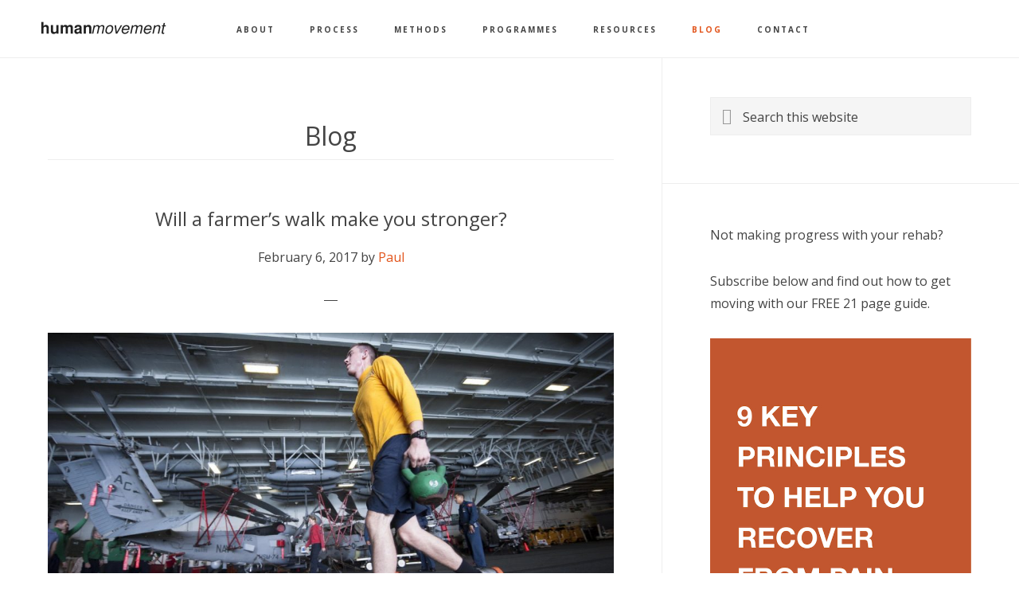

--- FILE ---
content_type: text/html; charset=UTF-8
request_url: https://human-movement.com/blogs/page/50/
body_size: 15226
content:
<!DOCTYPE html><html
lang=en-GB><head ><style>img.lazy{min-height:1px}</style><link
href=https://human-movement.com/wp-content/plugins/w3-total-cache/pub/js/lazyload.min.js as=script><meta
charset="UTF-8"><meta
name="viewport" content="width=device-width, initial-scale=1"><meta
name='robots' content='index, follow, max-image-preview:large, max-snippet:-1, max-video-preview:-1'><title>Blog - Page 50 of 75 - Human Movement</title><meta
name="description" content="Latest news, research and opinion from the Human Movement exercise and injury rehab blog."><link
rel=canonical href=https://human-movement.com/blogs/page/50/ ><link
rel=prev href=https://human-movement.com/blogs/page/49/ ><link
rel=next href=https://human-movement.com/blogs/page/51/ ><meta
property="og:locale" content="en_GB"><meta
property="og:type" content="article"><meta
property="og:title" content="Blog - Page 50 of 75 - Human Movement"><meta
property="og:description" content="Latest news, research and opinion from the Human Movement exercise and injury rehab blog."><meta
property="og:url" content="https://human-movement.com/blogs/"><meta
property="og:site_name" content="Human Movement"><meta
name="twitter:card" content="summary_large_image"><meta
name="twitter:site" content="@paullargent"> <script type=application/ld+json class=yoast-schema-graph>{"@context":"https://schema.org","@graph":[{"@type":["WebPage","CollectionPage"],"@id":"https://human-movement.com/blogs/","url":"https://human-movement.com/blogs/page/50/","name":"Blog - Page 50 of 75 - Human Movement","isPartOf":{"@id":"https://human-movement.com/#website"},"datePublished":"2016-04-20T03:13:38+00:00","dateModified":"2020-12-18T14:24:39+00:00","description":"Latest news, research and opinion from the Human Movement exercise and injury rehab blog.","breadcrumb":{"@id":"https://human-movement.com/blogs/page/50/#breadcrumb"},"inLanguage":"en-GB"},{"@type":"BreadcrumbList","@id":"https://human-movement.com/blogs/page/50/#breadcrumb","itemListElement":[{"@type":"ListItem","position":1,"name":"Home","item":"https://human-movement.com/"},{"@type":"ListItem","position":2,"name":"Blog"}]},{"@type":"WebSite","@id":"https://human-movement.com/#website","url":"https://human-movement.com/","name":"Human Movement","description":"Injury Rehab and Sports Performance Training, City of London","potentialAction":[{"@type":"SearchAction","target":{"@type":"EntryPoint","urlTemplate":"https://human-movement.com/?s={search_term_string}"},"query-input":{"@type":"PropertyValueSpecification","valueRequired":true,"valueName":"search_term_string"}}],"inLanguage":"en-GB"}]}</script> <link
rel=dns-prefetch href=//stats.wp.com><link
rel=dns-prefetch href=//fonts.googleapis.com><link
rel=dns-prefetch href=//code.ionicframework.com><link
rel=alternate type=application/rss+xml title="Human Movement &raquo; Feed" href=https://human-movement.com/feed/ ><link
rel=alternate type=application/rss+xml title="Human Movement &raquo; Comments Feed" href=https://human-movement.com/comments/feed/ ><style id=wp-img-auto-sizes-contain-inline-css>img:is([sizes=auto i],[sizes^="auto," i]){contain-intrinsic-size:3000px 1500px}</style><link
rel=stylesheet id=infinity-pro-css href='https://human-movement.com/wp-content/themes/infinity-pro/style.css?ver=1.3.2' media=all><style id=infinity-pro-inline-css>a,
.entry-title a:focus,
.entry-title a:hover,
.featured-content .entry-meta a:focus,
.featured-content .entry-meta a:hover,
.front-page .genesis-nav-menu a:focus,
.front-page .genesis-nav-menu a:hover,
.front-page .offscreen-content-icon button:focus,
.front-page .offscreen-content-icon button:hover,
.front-page .white .genesis-nav-menu a:focus,
.front-page .white .genesis-nav-menu a:hover,
.genesis-nav-menu a:focus,
.genesis-nav-menu a:hover,
.genesis-nav-menu .current-menu-item > a,
.genesis-nav-menu .sub-menu .current-menu-item > a:focus,
.genesis-nav-menu .sub-menu .current-menu-item > a:hover,
.genesis-responsive-menu .genesis-nav-menu a:focus,
.genesis-responsive-menu .genesis-nav-menu a:hover,
.menu-toggle:focus,
.menu-toggle:hover,
.offscreen-content button:hover,
.offscreen-content-icon button:hover,
.site-footer a:focus,
.site-footer a:hover,.sub-menu-toggle:focus,.sub-menu-toggle:hover{color:#e2541b}button,
input[type="button"],
input[type="reset"],
input[type="select"],
input[type="submit"],
.button,
.enews-widget input:hover[type="submit"],
.front-page-1 a.button,
.front-page-3 a.button,
.front-page-5 a.button,
.front-page-7 a.button,
.footer-widgets .button:hover{background-color:#e2541b;color:#fff}.has-accent-color{color:#e2541b !important}.has-accent-background-color{background-color:#e2541b !important}.content .wp-block-button .wp-block-button__link:focus,
.content .wp-block-button .wp-block-button__link:hover{background-color:#e2541b !important;color:#fff}.content .wp-block-button.is-style-outline .wp-block-button__link:focus,
.content .wp-block-button.is-style-outline .wp-block-button__link:hover{border-color:#e2541b !important;color:#e2541b !important}.entry-content .wp-block-pullquote.is-style-solid-color{background-color:#e2541b}</style><style id=wp-emoji-styles-inline-css>img.wp-smiley,img.emoji{display:inline !important;border:none !important;box-shadow:none !important;height:1em !important;width:1em !important;margin:0
0.07em !important;vertical-align:-0.1em !important;background:none !important;padding:0
!important}</style><style id=wp-block-library-inline-css>/*<![CDATA[*/:root{--wp-block-synced-color:#7a00df;--wp-block-synced-color--rgb:122,0,223;--wp-bound-block-color:var(--wp-block-synced-color);--wp-editor-canvas-background:#ddd;--wp-admin-theme-color:#007cba;--wp-admin-theme-color--rgb:0,124,186;--wp-admin-theme-color-darker-10:#006ba1;--wp-admin-theme-color-darker-10--rgb:0,107,160.5;--wp-admin-theme-color-darker-20:#005a87;--wp-admin-theme-color-darker-20--rgb:0,90,135;--wp-admin-border-width-focus:2px}@media (min-resolution:192dpi){:root{--wp-admin-border-width-focus:1.5px}}.wp-element-button{cursor:pointer}:root .has-very-light-gray-background-color{background-color:#eee}:root .has-very-dark-gray-background-color{background-color:#313131}:root .has-very-light-gray-color{color:#eee}:root .has-very-dark-gray-color{color:#313131}:root .has-vivid-green-cyan-to-vivid-cyan-blue-gradient-background{background:linear-gradient(135deg,#00d084,#0693e3)}:root .has-purple-crush-gradient-background{background:linear-gradient(135deg,#34e2e4,#4721fb 50%,#ab1dfe)}:root .has-hazy-dawn-gradient-background{background:linear-gradient(135deg,#faaca8,#dad0ec)}:root .has-subdued-olive-gradient-background{background:linear-gradient(135deg,#fafae1,#67a671)}:root .has-atomic-cream-gradient-background{background:linear-gradient(135deg,#fdd79a,#004a59)}:root .has-nightshade-gradient-background{background:linear-gradient(135deg,#330968,#31cdcf)}:root .has-midnight-gradient-background{background:linear-gradient(135deg,#020381,#2874fc)}:root{--wp--preset--font-size--normal:16px;--wp--preset--font-size--huge:42px}.has-regular-font-size{font-size:1em}.has-larger-font-size{font-size:2.625em}.has-normal-font-size{font-size:var(--wp--preset--font-size--normal)}.has-huge-font-size{font-size:var(--wp--preset--font-size--huge)}.has-text-align-center{text-align:center}.has-text-align-left{text-align:left}.has-text-align-right{text-align:right}.has-fit-text{white-space:nowrap!important}#end-resizable-editor-section{display:none}.aligncenter{clear:both}.items-justified-left{justify-content:flex-start}.items-justified-center{justify-content:center}.items-justified-right{justify-content:flex-end}.items-justified-space-between{justify-content:space-between}.screen-reader-text{border:0;clip-path:inset(50%);height:1px;margin:-1px;overflow:hidden;padding:0;position:absolute;width:1px;word-wrap:normal!important}.screen-reader-text:focus{background-color:#ddd;clip-path:none;color:#444;display:block;font-size:1em;height:auto;left:5px;line-height:normal;padding:15px
23px 14px;text-decoration:none;top:5px;width:auto;z-index:100000}html :where(.has-border-color){border-style:solid}html :where([style*=border-top-color]){border-top-style:solid}html :where([style*=border-right-color]){border-right-style:solid}html :where([style*=border-bottom-color]){border-bottom-style:solid}html :where([style*=border-left-color]){border-left-style:solid}html :where([style*=border-width]){border-style:solid}html :where([style*=border-top-width]){border-top-style:solid}html :where([style*=border-right-width]){border-right-style:solid}html :where([style*=border-bottom-width]){border-bottom-style:solid}html :where([style*=border-left-width]){border-left-style:solid}html :where(img[class*=wp-image-]){height:auto;max-width:100%}:where(figure){margin:0
0 1em}html :where(.is-position-sticky){--wp-admin--admin-bar--position-offset:var(--wp-admin--admin-bar--height,0px)}@media screen and (max-width:600px){html:where(.is-position-sticky){--wp-admin--admin-bar--position-offset:0px}}/*]]>*/</style><style id=wp-block-heading-inline-css>h1:where(.wp-block-heading).has-background,h2:where(.wp-block-heading).has-background,h3:where(.wp-block-heading).has-background,h4:where(.wp-block-heading).has-background,h5:where(.wp-block-heading).has-background,h6:where(.wp-block-heading).has-background{padding:1.25em 2.375em}h1.has-text-align-left[style*=writing-mode]:where([style*=vertical-lr]),h1.has-text-align-right[style*=writing-mode]:where([style*=vertical-rl]),h2.has-text-align-left[style*=writing-mode]:where([style*=vertical-lr]),h2.has-text-align-right[style*=writing-mode]:where([style*=vertical-rl]),h3.has-text-align-left[style*=writing-mode]:where([style*=vertical-lr]),h3.has-text-align-right[style*=writing-mode]:where([style*=vertical-rl]),h4.has-text-align-left[style*=writing-mode]:where([style*=vertical-lr]),h4.has-text-align-right[style*=writing-mode]:where([style*=vertical-rl]),h5.has-text-align-left[style*=writing-mode]:where([style*=vertical-lr]),h5.has-text-align-right[style*=writing-mode]:where([style*=vertical-rl]),h6.has-text-align-left[style*=writing-mode]:where([style*=vertical-lr]),h6.has-text-align-right[style*=writing-mode]:where([style*=vertical-rl]){rotate:180deg}</style><style id=wp-block-paragraph-inline-css>.is-small-text{font-size:.875em}.is-regular-text{font-size:1em}.is-large-text{font-size:2.25em}.is-larger-text{font-size:3em}.has-drop-cap:not(:focus):first-letter {float:left;font-size:8.4em;font-style:normal;font-weight:100;line-height:.68;margin:.05em .1em 0 0;text-transform:uppercase}body.rtl .has-drop-cap:not(:focus):first-letter {float:none;margin-left:.1em}p.has-drop-cap.has-background{overflow:hidden}:root :where(p.has-background){padding:1.25em 2.375em}:where(p.has-text-color:not(.has-link-color)) a{color:inherit}p.has-text-align-left[style*="writing-mode:vertical-lr"],p.has-text-align-right[style*="writing-mode:vertical-rl"]{rotate:180deg}</style><style id=global-styles-inline-css>/*<![CDATA[*/:root{--wp--preset--aspect-ratio--square:1;--wp--preset--aspect-ratio--4-3:4/3;--wp--preset--aspect-ratio--3-4:3/4;--wp--preset--aspect-ratio--3-2:3/2;--wp--preset--aspect-ratio--2-3:2/3;--wp--preset--aspect-ratio--16-9:16/9;--wp--preset--aspect-ratio--9-16:9/16;--wp--preset--color--black:#000;--wp--preset--color--cyan-bluish-gray:#abb8c3;--wp--preset--color--white:#fff;--wp--preset--color--pale-pink:#f78da7;--wp--preset--color--vivid-red:#cf2e2e;--wp--preset--color--luminous-vivid-orange:#ff6900;--wp--preset--color--luminous-vivid-amber:#fcb900;--wp--preset--color--light-green-cyan:#7bdcb5;--wp--preset--color--vivid-green-cyan:#00d084;--wp--preset--color--pale-cyan-blue:#8ed1fc;--wp--preset--color--vivid-cyan-blue:#0693e3;--wp--preset--color--vivid-purple:#9b51e0;--wp--preset--color--accent:#e2541b;--wp--preset--gradient--vivid-cyan-blue-to-vivid-purple:linear-gradient(135deg,rgb(6,147,227) 0%,rgb(155,81,224) 100%);--wp--preset--gradient--light-green-cyan-to-vivid-green-cyan:linear-gradient(135deg,rgb(122,220,180) 0%,rgb(0,208,130) 100%);--wp--preset--gradient--luminous-vivid-amber-to-luminous-vivid-orange:linear-gradient(135deg,rgb(252,185,0) 0%,rgb(255,105,0) 100%);--wp--preset--gradient--luminous-vivid-orange-to-vivid-red:linear-gradient(135deg,rgb(255,105,0) 0%,rgb(207,46,46) 100%);--wp--preset--gradient--very-light-gray-to-cyan-bluish-gray:linear-gradient(135deg,rgb(238,238,238) 0%,rgb(169,184,195) 100%);--wp--preset--gradient--cool-to-warm-spectrum:linear-gradient(135deg,rgb(74,234,220) 0%,rgb(151,120,209) 20%,rgb(207,42,186) 40%,rgb(238,44,130) 60%,rgb(251,105,98) 80%,rgb(254,248,76) 100%);--wp--preset--gradient--blush-light-purple:linear-gradient(135deg,rgb(255,206,236) 0%,rgb(152,150,240) 100%);--wp--preset--gradient--blush-bordeaux:linear-gradient(135deg,rgb(254,205,165) 0%,rgb(254,45,45) 50%,rgb(107,0,62) 100%);--wp--preset--gradient--luminous-dusk:linear-gradient(135deg,rgb(255,203,112) 0%,rgb(199,81,192) 50%,rgb(65,88,208) 100%);--wp--preset--gradient--pale-ocean:linear-gradient(135deg,rgb(255,245,203) 0%,rgb(182,227,212) 50%,rgb(51,167,181) 100%);--wp--preset--gradient--electric-grass:linear-gradient(135deg,rgb(202,248,128) 0%,rgb(113,206,126) 100%);--wp--preset--gradient--midnight:linear-gradient(135deg,rgb(2,3,129) 0%,rgb(40,116,252) 100%);--wp--preset--font-size--small:18px;--wp--preset--font-size--medium:20px;--wp--preset--font-size--large:26px;--wp--preset--font-size--x-large:42px;--wp--preset--font-size--normal:22px;--wp--preset--font-size--larger:30px;--wp--preset--spacing--20:0.44rem;--wp--preset--spacing--30:0.67rem;--wp--preset--spacing--40:1rem;--wp--preset--spacing--50:1.5rem;--wp--preset--spacing--60:2.25rem;--wp--preset--spacing--70:3.38rem;--wp--preset--spacing--80:5.06rem;--wp--preset--shadow--natural:6px 6px 9px rgba(0, 0, 0, 0.2);--wp--preset--shadow--deep:12px 12px 50px rgba(0, 0, 0, 0.4);--wp--preset--shadow--sharp:6px 6px 0px rgba(0, 0, 0, 0.2);--wp--preset--shadow--outlined:6px 6px 0px -3px rgb(255, 255, 255), 6px 6px rgb(0, 0, 0);--wp--preset--shadow--crisp:6px 6px 0px rgb(0, 0, 0)}:where(.is-layout-flex){gap:0.5em}:where(.is-layout-grid){gap:0.5em}body .is-layout-flex{display:flex}.is-layout-flex{flex-wrap:wrap;align-items:center}.is-layout-flex>:is(*,div){margin:0}body .is-layout-grid{display:grid}.is-layout-grid>:is(*,div){margin:0}:where(.wp-block-columns.is-layout-flex){gap:2em}:where(.wp-block-columns.is-layout-grid){gap:2em}:where(.wp-block-post-template.is-layout-flex){gap:1.25em}:where(.wp-block-post-template.is-layout-grid){gap:1.25em}.has-black-color{color:var(--wp--preset--color--black) !important}.has-cyan-bluish-gray-color{color:var(--wp--preset--color--cyan-bluish-gray) !important}.has-white-color{color:var(--wp--preset--color--white) !important}.has-pale-pink-color{color:var(--wp--preset--color--pale-pink) !important}.has-vivid-red-color{color:var(--wp--preset--color--vivid-red) !important}.has-luminous-vivid-orange-color{color:var(--wp--preset--color--luminous-vivid-orange) !important}.has-luminous-vivid-amber-color{color:var(--wp--preset--color--luminous-vivid-amber) !important}.has-light-green-cyan-color{color:var(--wp--preset--color--light-green-cyan) !important}.has-vivid-green-cyan-color{color:var(--wp--preset--color--vivid-green-cyan) !important}.has-pale-cyan-blue-color{color:var(--wp--preset--color--pale-cyan-blue) !important}.has-vivid-cyan-blue-color{color:var(--wp--preset--color--vivid-cyan-blue) !important}.has-vivid-purple-color{color:var(--wp--preset--color--vivid-purple) !important}.has-black-background-color{background-color:var(--wp--preset--color--black) !important}.has-cyan-bluish-gray-background-color{background-color:var(--wp--preset--color--cyan-bluish-gray) !important}.has-white-background-color{background-color:var(--wp--preset--color--white) !important}.has-pale-pink-background-color{background-color:var(--wp--preset--color--pale-pink) !important}.has-vivid-red-background-color{background-color:var(--wp--preset--color--vivid-red) !important}.has-luminous-vivid-orange-background-color{background-color:var(--wp--preset--color--luminous-vivid-orange) !important}.has-luminous-vivid-amber-background-color{background-color:var(--wp--preset--color--luminous-vivid-amber) !important}.has-light-green-cyan-background-color{background-color:var(--wp--preset--color--light-green-cyan) !important}.has-vivid-green-cyan-background-color{background-color:var(--wp--preset--color--vivid-green-cyan) !important}.has-pale-cyan-blue-background-color{background-color:var(--wp--preset--color--pale-cyan-blue) !important}.has-vivid-cyan-blue-background-color{background-color:var(--wp--preset--color--vivid-cyan-blue) !important}.has-vivid-purple-background-color{background-color:var(--wp--preset--color--vivid-purple) !important}.has-black-border-color{border-color:var(--wp--preset--color--black) !important}.has-cyan-bluish-gray-border-color{border-color:var(--wp--preset--color--cyan-bluish-gray) !important}.has-white-border-color{border-color:var(--wp--preset--color--white) !important}.has-pale-pink-border-color{border-color:var(--wp--preset--color--pale-pink) !important}.has-vivid-red-border-color{border-color:var(--wp--preset--color--vivid-red) !important}.has-luminous-vivid-orange-border-color{border-color:var(--wp--preset--color--luminous-vivid-orange) !important}.has-luminous-vivid-amber-border-color{border-color:var(--wp--preset--color--luminous-vivid-amber) !important}.has-light-green-cyan-border-color{border-color:var(--wp--preset--color--light-green-cyan) !important}.has-vivid-green-cyan-border-color{border-color:var(--wp--preset--color--vivid-green-cyan) !important}.has-pale-cyan-blue-border-color{border-color:var(--wp--preset--color--pale-cyan-blue) !important}.has-vivid-cyan-blue-border-color{border-color:var(--wp--preset--color--vivid-cyan-blue) !important}.has-vivid-purple-border-color{border-color:var(--wp--preset--color--vivid-purple) !important}.has-vivid-cyan-blue-to-vivid-purple-gradient-background{background:var(--wp--preset--gradient--vivid-cyan-blue-to-vivid-purple) !important}.has-light-green-cyan-to-vivid-green-cyan-gradient-background{background:var(--wp--preset--gradient--light-green-cyan-to-vivid-green-cyan) !important}.has-luminous-vivid-amber-to-luminous-vivid-orange-gradient-background{background:var(--wp--preset--gradient--luminous-vivid-amber-to-luminous-vivid-orange) !important}.has-luminous-vivid-orange-to-vivid-red-gradient-background{background:var(--wp--preset--gradient--luminous-vivid-orange-to-vivid-red) !important}.has-very-light-gray-to-cyan-bluish-gray-gradient-background{background:var(--wp--preset--gradient--very-light-gray-to-cyan-bluish-gray) !important}.has-cool-to-warm-spectrum-gradient-background{background:var(--wp--preset--gradient--cool-to-warm-spectrum) !important}.has-blush-light-purple-gradient-background{background:var(--wp--preset--gradient--blush-light-purple) !important}.has-blush-bordeaux-gradient-background{background:var(--wp--preset--gradient--blush-bordeaux) !important}.has-luminous-dusk-gradient-background{background:var(--wp--preset--gradient--luminous-dusk) !important}.has-pale-ocean-gradient-background{background:var(--wp--preset--gradient--pale-ocean) !important}.has-electric-grass-gradient-background{background:var(--wp--preset--gradient--electric-grass) !important}.has-midnight-gradient-background{background:var(--wp--preset--gradient--midnight) !important}.has-small-font-size{font-size:var(--wp--preset--font-size--small) !important}.has-medium-font-size{font-size:var(--wp--preset--font-size--medium) !important}.has-large-font-size{font-size:var(--wp--preset--font-size--large) !important}.has-x-large-font-size{font-size:var(--wp--preset--font-size--x-large) !important}/*]]>*/</style><style id=classic-theme-styles-inline-css>/*! This file is auto-generated */
.wp-block-button__link{color:#fff;background-color:#32373c;border-radius:9999px;box-shadow:none;text-decoration:none;padding:calc(.667em + 2px) calc(1.333em + 2px);font-size:1.125em}.wp-block-file__button{background:#32373c;color:#fff;text-decoration:none}</style><link
rel=stylesheet id=responsive_block_editor_addons-style-css-css href='https://human-movement.com/wp-content/plugins/responsive-block-editor-addons/dist/responsive-block-editor-addons-style.css?ver=1768219114' media=all><link
rel=stylesheet id=animation.css-css href='https://human-movement.com/wp-content/plugins/responsive-block-editor-addons/dist/css/animation.css?ver=1768219114' media=all><link
rel=stylesheet id=dashicons-css href='https://human-movement.com/wp-includes/css/dashicons.min.css?ver=409dd4d0c5b66a3e3db4e66521931bae' media=all><link
rel=stylesheet id=contact-form-7-css href='https://human-movement.com/wp-content/plugins/contact-form-7/includes/css/styles.css?ver=6.1.4' media=all><link
rel=stylesheet id=infinity-fonts-css href='//fonts.googleapis.com/css2?family=Open+Sans%3Aital%2Cwght%400%2C400%3B0%2C700%3B1%2C400%3B1%2C700&#038;display=swap&#038;ver=1.3.2' media=all><link
rel=stylesheet id=infinity-ionicons-css href='//code.ionicframework.com/ionicons/2.0.1/css/ionicons.min.css?ver=1.3.2' media=all><link
rel=stylesheet id=infinity-pro-gutenberg-css href='https://human-movement.com/wp-content/themes/infinity-pro/lib/gutenberg/front-end.css?ver=1.3.2' media=all> <script src="https://human-movement.com/wp-includes/js/jquery/jquery.min.js?ver=3.7.1" id=jquery-core-js></script> <script src="https://human-movement.com/wp-includes/js/jquery/jquery-migrate.min.js?ver=3.4.1" id=jquery-migrate-js></script> <link
rel=https://api.w.org/ href=https://human-movement.com/wp-json/ ><link
rel=EditURI type=application/rsd+xml title=RSD href=https://human-movement.com/xmlrpc.php?rsd><style id=simple-css-output>.nav-primary{width:70%}body>div{font-size:16px;font-size:1.6rem;color:#444}.front-page-1{background-color:#002366}.front-page-1 .widget-title{font-size:60px;font-size:6rem;font-weight:400;letter-spacing:0;margin-bottom:0;text-transform:none}.front-page-1
p{font-size:24px;font-size:2.4rem;letter-spacing:0;text-transform:none}.front-page-6{background-color:#F5F5F5;padding:60px
0;padding:6rem 0}#home-cta{margin:0;border:0;padding:0;margin-bottom:100px}@media only screen and (min-width: 800px){#home-cta{margin-top:-80px}}.front-page-2
p{font-size:16px;font-size:1.6rem;text-align:left}.front-page .content-box
p{margin-bottom:2rem}.front-page-6 .widget-title{font-style:italic;font-size:2rem;margin-bottom:2rem}.footer-widgets .widget-title{text-align:left}.featured .flex-container{display:flex;flex-direction:column;justify-content:center;align-items:center}.featured .flex-item{display:flex;align-items:center;justify-content:center;width:300px;height:70px}@media only screen and (min-width: 1000px){.featured .flex-container{display:flex;flex-direction:row;justify-content:center;align-items:center}.featured .flex-item{margin:0
1rem}}.hmt{background-color:#f5f5f5;padding:2rem}.testimonial{background-color:#f5f5f5;padding:2rem;border-bottom:solid 1px #444;margin-bottom:3rem}.testimonial
p{margin:0}.testimonial p:nth-child(1){margin-bottom:1rem}.testimonial p:nth-child(2){text-align:right;font-weight:700}.testimonial p:nth-child(3){text-align:right;font-style:italic}.testimonial p:nth-child(4){text-align:right}.sidebar,.footer-widgets{font-size:16px;font-size:1.6rem}span.post-date{display:block;font-size:14px;font-size:1.4rem}h1,h1.entry-title,h1.archive-title{font-size:32px;font-size:3.2rem;font-weight:400}h2,h2.entry-title,h2.archive-title{font-size:24px;font-size:2.4rem;font-weight:400}h3,h4,h5,h6{font-size:20px;font-size:2rem;font-weight:400}p.entry-meta,p.comment-meta{font-size:16px;font-size:1.6rem}.comment-respond,.entry-comments,.entry-pings{font-size:14px;font-size:1.4rem}.single-prev-next-links{display:flex;flex-direction:row;justify-content:space-between}.pagination-previous{text-align:left;padding:0
1rem}.pagination-next{text-align:right;padding:0
1rem}.site-footer
p{font-size:16px;font-size:1.6rem}#af-header-149580276{display:none}.scorecard-container{margin-top:4rem;padding:4rem 2rem;background-color:#F3F3F3}.scorecard-container
h4{font-size:3rem !important}.scorecard-column{width:100%}.scorecard-column-second{padding:4rem 2rem}.scorecard-column-second
ul{margin:0
0 4rem 0}.scorecard-column-second
li{font-size:1.6rem;margin:0
0 1rem 0;text-align:left;list-style-type:disc}.mspc1,.mspc2,.mspc3,.mspc4{display:block}.button{font-size:2rem;width:100%;font-weight:normal;border-radius:0.5rem}@media only screen and (min-width: 768px){#block-11{padding-left:16rem;padding-right:16rem}.scorecard-container{padding:4rem}.scorecard-columns{display:flex;flex-direction:row-reverse}.scorecard-column{width:50%}.scorecard-column-second{display:flex;flex-direction:column;justify-content:center;align-items:flex-start}.mspc1,.mspc2,.mspc3,.mspc4{display:inline}.button{width:24rem}}.content-timeline-red .responsive-timeline__arrow::after{border-right:13px solid #F00 !important}.content-timeline-green .responsive-timeline__arrow::after{border-right:13px solid #0FFF50 !important}.front-page-2-copy{width:100%;max-width:600px;margin:0
auto;padding-top:4rem}</style><style>img#wpstats{display:none}</style><link
rel=pingback href=https://human-movement.com/xmlrpc.php>
 <script async src="https://www.googletagmanager.com/gtag/js?id=G-30XQZ1QWP1"></script> <script>window.dataLayer=window.dataLayer||[];function gtag(){dataLayer.push(arguments);}
gtag('js',new Date());gtag('config','G-30XQZ1QWP1');</script><style>.site-title
a{background:url(https://human-movement.com/wp-content/uploads/2020/12/human-movement-logo-20201218.png) no-repeat !important}</style><link
rel=icon href=https://human-movement.com/wp-content/uploads/2016/04/map-4-50x50.png sizes=32x32><link
rel=icon href=https://human-movement.com/wp-content/uploads/2016/04/map-4.png sizes=192x192><link
rel=apple-touch-icon href=https://human-movement.com/wp-content/uploads/2016/04/map-4.png><meta
name="msapplication-TileImage" content="https://human-movement.com/wp-content/uploads/2016/04/map-4.png"><style id=wp-custom-css></style></head><body
data-rsssl=1 class="blog paged wp-embed-responsive paged-50 wp-theme-genesis wp-child-theme-infinity-pro custom-header header-image header-full-width content-sidebar genesis-breadcrumbs-hidden genesis-footer-widgets-visible"><div
class=site-container><ul
class=genesis-skip-link><li><a
href=#genesis-content class=screen-reader-shortcut> Skip to main content</a></li><li><a
href=#genesis-sidebar-primary class=screen-reader-shortcut> Skip to primary sidebar</a></li><li><a
href=#genesis-footer-widgets class=screen-reader-shortcut> Skip to footer</a></li></ul><header
class=site-header><div
class=wrap><div
class=title-area><p
class=site-title><a
href=https://human-movement.com/ >Human Movement</a></p><p
class=site-description>Injury Rehab and Sports Performance Training, City of London</p></div><nav
class=nav-primary aria-label=Main id=genesis-nav-primary><div
class=wrap><ul
id=menu-header-navigation class="menu genesis-nav-menu menu-primary js-superfish"><li
id=menu-item-4018 class="menu-item menu-item-type-post_type menu-item-object-page menu-item-4018"><a
href=https://human-movement.com/about/ ><span >About</span></a></li>
<li
id=menu-item-9748 class="menu-item menu-item-type-custom menu-item-object-custom menu-item-has-children menu-item-9748"><a
href=#><span >Process</span></a><ul
class=sub-menu>
<li
id=menu-item-5461 class="menu-item menu-item-type-post_type menu-item-object-page menu-item-5461"><a
href=https://human-movement.com/our-process/ ><span >Our Process</span></a></li>
<li
id=menu-item-12739 class="menu-item menu-item-type-post_type menu-item-object-page menu-item-12739"><a
href=https://human-movement.com/can-i-help-you/ ><span >Can I help you?</span></a></li></ul>
</li>
<li
id=menu-item-12747 class="menu-item menu-item-type-custom menu-item-object-custom menu-item-has-children menu-item-12747"><a
href=#><span >Methods</span></a><ul
class=sub-menu>
<li
id=menu-item-4024 class="menu-item menu-item-type-post_type menu-item-object-page menu-item-4024"><a
href=https://human-movement.com/muscle-activation-techniques/ ><span >Muscle Activation Techniques</span></a></li>
<li
id=menu-item-4025 class="menu-item menu-item-type-post_type menu-item-object-page menu-item-4025"><a
href=https://human-movement.com/resistance-training/ ><span >Resistance Training</span></a></li></ul>
</li>
<li
id=menu-item-9749 class="menu-item menu-item-type-custom menu-item-object-custom menu-item-has-children menu-item-9749"><a
href=#><span >Programmes</span></a><ul
class=sub-menu>
<li
id=menu-item-11683 class="menu-item menu-item-type-post_type menu-item-object-page menu-item-11683"><a
href=https://human-movement.com/in-person-services/ ><span >In person programme</span></a></li>
<li
id=menu-item-11682 class="menu-item menu-item-type-post_type menu-item-object-page menu-item-11682"><a
href=https://human-movement.com/online-services/ ><span >Online programme</span></a></li></ul>
</li>
<li
id=menu-item-9750 class="menu-item menu-item-type-custom menu-item-object-custom menu-item-has-children menu-item-9750"><a
href=#><span >Resources</span></a><ul
class=sub-menu>
<li
id=menu-item-9763 class="menu-item menu-item-type-post_type menu-item-object-page menu-item-9763"><a
href=https://human-movement.com/9-key-principles-to-help-you-recover-from-pain-and-injury/ ><span >9 key principles to help you recover from pain and injury</span></a></li>
<li
id=menu-item-10212 class="menu-item menu-item-type-post_type menu-item-object-page menu-item-10212"><a
href=https://human-movement.com/everything-you-need-to-know-about-exercise-at-50-and-beyond/ ><span >Everything you need to know about exercise at 50 and beyond</span></a></li></ul>
</li>
<li
id=menu-item-4016 class="menu-item menu-item-type-post_type menu-item-object-page current-menu-item page_item page-item-15 current_page_item current_page_parent menu-item-4016"><a
href=https://human-movement.com/blogs/ aria-current=page><span >Blog</span></a></li>
<li
id=menu-item-4014 class="menu-item menu-item-type-post_type menu-item-object-page menu-item-4014"><a
href=https://human-movement.com/contact/ ><span >Contact</span></a></li></ul></div></nav></div></header><div
class=site-inner><div
class=content-sidebar-wrap><main
class=content id=genesis-content><div
class="archive-description posts-page-description"><h1 class="archive-title">Blog</h1></div><article
class="post-4687 post type-post status-publish format-standard has-post-thumbnail category-training entry" aria-label="Will a farmer&#8217;s walk make you stronger?"><header
class=entry-header><h2 class="entry-title"><a
class=entry-title-link rel=bookmark href=https://human-movement.com/will-a-farmers-walk-make-you-stronger/ >Will a farmer&#8217;s walk make you stronger?</a></h2><p
class=entry-meta><time
class=entry-time>February 6, 2017</time> by <span
class=entry-author><a
href=https://human-movement.com/author/hm-admin/ class=entry-author-link rel=author><span
class=entry-author-name>Paul</span></a></span></p></header><div
class=entry-content><a
class=entry-image-link href=https://human-movement.com/will-a-farmers-walk-make-you-stronger/ aria-hidden=true tabindex=-1><img
width=1024 height=576 src="data:image/svg+xml,%3Csvg%20xmlns='http://www.w3.org/2000/svg'%20viewBox='0%200%201024%20576'%3E%3C/svg%3E" data-src=https://human-movement.com/wp-content/uploads/2017/02/IMG_1172-1024x576.jpg class="aligncenter post-image entry-image lazy" alt decoding=async data-srcset="https://human-movement.com/wp-content/uploads/2017/02/IMG_1172-1024x576.jpg 1024w, https://human-movement.com/wp-content/uploads/2017/02/IMG_1172-300x169.jpg 300w, https://human-movement.com/wp-content/uploads/2017/02/IMG_1172-768x432.jpg 768w, https://human-movement.com/wp-content/uploads/2017/02/IMG_1172.jpg 1600w" data-sizes="(max-width: 1024px) 100vw, 1024px"></a><p>Back when I was at university I lived in a particularly bleak area of London. Up and coming was how the estate agent described it (of course) and he was actually right, although we were about 10 years too early. Every&nbsp;Saturday morning&nbsp;I would take a long walk to the local supermarket (even buses didn&#8217;t like [&hellip;]</p></div><footer
class=entry-footer><p
class=entry-meta><span
class=entry-categories>Filed Under: <a
href=https://human-movement.com/category/training/ rel="category tag">Training</a></span></p></footer></article><article
class="post-4676 post type-post status-publish format-standard has-post-thumbnail category-rehabilitation category-training entry" aria-label="It&#8217;s not rehab. It&#8217;s training, appropriately"><header
class=entry-header><h2 class="entry-title"><a
class=entry-title-link rel=bookmark href=https://human-movement.com/rehab-or-training/ >It&#8217;s not rehab. It&#8217;s training, appropriately</a></h2><p
class=entry-meta><time
class=entry-time>January 26, 2017</time> by <span
class=entry-author><a
href=https://human-movement.com/author/hm-admin/ class=entry-author-link rel=author><span
class=entry-author-name>Paul</span></a></span></p></header><div
class=entry-content><a
class=entry-image-link href=https://human-movement.com/rehab-or-training/ aria-hidden=true tabindex=-1><img
width=1024 height=576 src="data:image/svg+xml,%3Csvg%20xmlns='http://www.w3.org/2000/svg'%20viewBox='0%200%201024%20576'%3E%3C/svg%3E" data-src=https://human-movement.com/wp-content/uploads/2017/01/IMG_0867-1024x576.png class="aligncenter post-image entry-image lazy" alt="Podcast on Muscle Activation Techniques for sport&#039;s injury rehabilitation" decoding=async data-srcset="https://human-movement.com/wp-content/uploads/2017/01/IMG_0867-1024x576.png 1024w, https://human-movement.com/wp-content/uploads/2017/01/IMG_0867-300x169.png 300w, https://human-movement.com/wp-content/uploads/2017/01/IMG_0867-768x432.png 768w, https://human-movement.com/wp-content/uploads/2017/01/IMG_0867.png 1351w" data-sizes="auto, (max-width: 1024px) 100vw, 1024px"></a><p>Where is the line between rehab and training? There isn&#8217;t one in my opinion. It&#8217;s my good fortune to be able to help people who have suffered from injury and are struggling to get back to their best. To do this I look in detail how my client&#8217;s move and locate the muscle weaknesses that [&hellip;]</p></div><footer
class=entry-footer><p
class=entry-meta><span
class=entry-categories>Filed Under: <a
href=https://human-movement.com/category/rehabilitation/ rel="category tag">Rehabilitation</a>, <a
href=https://human-movement.com/category/training/ rel="category tag">Training</a></span></p></footer></article><article
class="post-4646 post type-post status-publish format-standard has-post-thumbnail category-rehabilitation category-training entry" aria-label="Runner with tight calves? Here&#8217;s the solution"><header
class=entry-header><h2 class="entry-title"><a
class=entry-title-link rel=bookmark href=https://human-movement.com/runner-with-tight-calves-solution/ >Runner with tight calves? Here&#8217;s the solution</a></h2><p
class=entry-meta><time
class=entry-time>January 24, 2017</time> by <span
class=entry-author><a
href=https://human-movement.com/author/hm-admin/ class=entry-author-link rel=author><span
class=entry-author-name>Paul</span></a></span></p></header><div
class=entry-content><a
class=entry-image-link href=https://human-movement.com/runner-with-tight-calves-solution/ aria-hidden=true tabindex=-1><img
width=768 height=512 src="data:image/svg+xml,%3Csvg%20xmlns='http://www.w3.org/2000/svg'%20viewBox='0%200%20768%20512'%3E%3C/svg%3E" data-src=https://human-movement.com/wp-content/uploads/2017/01/IMG_0994.jpg class="aligncenter post-image entry-image lazy" alt="Runner stretching her calves" decoding=async data-srcset="https://human-movement.com/wp-content/uploads/2017/01/IMG_0994.jpg 768w, https://human-movement.com/wp-content/uploads/2017/01/IMG_0994-300x200.jpg 300w" data-sizes="auto, (max-width: 768px) 100vw, 768px"></a><p>If you&#8217;re a runner with tight calves you&#8217;ve no doubt been told to stretch and foam roll them. You&#8217;ve probably found this has only provided temporary relief however. In this post we&#8217;ll look at the reasons for this and provide a longer term solution. Let me start by asking you a question. Do you train [&hellip;]</p></div><footer
class=entry-footer><p
class=entry-meta><span
class=entry-categories>Filed Under: <a
href=https://human-movement.com/category/rehabilitation/ rel="category tag">Rehabilitation</a>, <a
href=https://human-movement.com/category/training/ rel="category tag">Training</a></span></p></footer></article><article
class="post-4634 post type-post status-publish format-standard has-post-thumbnail category-rehabilitation category-training entry" aria-label="7 injury rehab principles for long term success. I am biased though"><header
class=entry-header><h2 class="entry-title"><a
class=entry-title-link rel=bookmark href=https://human-movement.com/7-injury-rehab-principles-for-long-term-success/ >7 injury rehab principles for long term success. I am biased though</a></h2><p
class=entry-meta><time
class=entry-time>January 14, 2017</time> by <span
class=entry-author><a
href=https://human-movement.com/author/hm-admin/ class=entry-author-link rel=author><span
class=entry-author-name>Paul</span></a></span></p></header><div
class=entry-content><a
class=entry-image-link href=https://human-movement.com/7-injury-rehab-principles-for-long-term-success/ aria-hidden=true tabindex=-1><img
width=1024 height=683 src="data:image/svg+xml,%3Csvg%20xmlns='http://www.w3.org/2000/svg'%20viewBox='0%200%201024%20683'%3E%3C/svg%3E" data-src=https://human-movement.com/wp-content/uploads/2017/01/IMG_0919-1024x683.jpg class="aligncenter post-image entry-image lazy" alt=Process decoding=async data-srcset="https://human-movement.com/wp-content/uploads/2017/01/IMG_0919-1024x683.jpg 1024w, https://human-movement.com/wp-content/uploads/2017/01/IMG_0919-300x200.jpg 300w, https://human-movement.com/wp-content/uploads/2017/01/IMG_0919-768x512.jpg 768w, https://human-movement.com/wp-content/uploads/2017/01/IMG_0919.jpg 1600w" data-sizes="auto, (max-width: 1024px) 100vw, 1024px"></a><p>Think back to any gym you&#8217;ve been a member of over the years. In particular think about the personal trainers you saw working there. Did you ever notice how they trained their clients? Did the Olympic lifting guy for example, have all his clients picking up big weights from the floor and then dropping them [&hellip;]</p></div><footer
class=entry-footer><p
class=entry-meta><span
class=entry-categories>Filed Under: <a
href=https://human-movement.com/category/rehabilitation/ rel="category tag">Rehabilitation</a>, <a
href=https://human-movement.com/category/training/ rel="category tag">Training</a></span></p></footer></article><article
class="post-4623 post type-post status-publish format-standard has-post-thumbnail category-training entry" aria-label="Body transformation time"><header
class=entry-header><h2 class="entry-title"><a
class=entry-title-link rel=bookmark href=https://human-movement.com/body-transformation-time/ >Body transformation time</a></h2><p
class=entry-meta><time
class=entry-time>December 31, 2016</time> by <span
class=entry-author><a
href=https://human-movement.com/author/hm-admin/ class=entry-author-link rel=author><span
class=entry-author-name>Paul</span></a></span></p></header><div
class=entry-content><a
class=entry-image-link href=https://human-movement.com/body-transformation-time/ aria-hidden=true tabindex=-1><img
width=840 height=560 src="data:image/svg+xml,%3Csvg%20xmlns='http://www.w3.org/2000/svg'%20viewBox='0%200%20840%20560'%3E%3C/svg%3E" data-src=https://human-movement.com/wp-content/uploads/2016/12/IMG_0967.jpg class="aligncenter post-image entry-image lazy" alt="Body transformation time" decoding=async data-srcset="https://human-movement.com/wp-content/uploads/2016/12/IMG_0967.jpg 840w, https://human-movement.com/wp-content/uploads/2016/12/IMG_0967-300x200.jpg 300w, https://human-movement.com/wp-content/uploads/2016/12/IMG_0967-768x512.jpg 768w" data-sizes="auto, (max-width: 840px) 100vw, 840px"></a><p>It&#8217;s January so it must be body transformation time. Depending on where you get your information, you&#8217;ll be subjected to a range of approaches and products that seek to (in no particular order), detox you, transformassacre you (yes that&#8217;s real), pack on muscle, shed fat, sculpt you, lengthen you and shred you. The last one [&hellip;]</p></div><footer
class=entry-footer><p
class=entry-meta><span
class=entry-categories>Filed Under: <a
href=https://human-movement.com/category/training/ rel="category tag">Training</a></span></p></footer></article><div
class="archive-pagination pagination" role=navigation aria-label=Pagination><ul><li
class=pagination-previous><a
href=https://human-movement.com/blogs/page/49/ >&#x000AB; <span
class=screen-reader-text>Go to</span> Previous Page</a></li>
<li><a
href=https://human-movement.com/blogs/ ><span
class=screen-reader-text>Page</span> 1</a></li>
<li
class=pagination-omission><span
class=screen-reader-text>Interim pages omitted</span> &#x02026;</li>
<li><a
href=https://human-movement.com/blogs/page/48/ ><span
class=screen-reader-text>Page</span> 48</a></li>
<li><a
href=https://human-movement.com/blogs/page/49/ ><span
class=screen-reader-text>Page</span> 49</a></li>
<li
class=active ><a
href=https://human-movement.com/blogs/page/50/ aria-current=page><span
class=screen-reader-text>Page</span> 50</a></li>
<li><a
href=https://human-movement.com/blogs/page/51/ ><span
class=screen-reader-text>Page</span> 51</a></li>
<li><a
href=https://human-movement.com/blogs/page/52/ ><span
class=screen-reader-text>Page</span> 52</a></li>
<li
class=pagination-omission><span
class=screen-reader-text>Interim pages omitted</span> &#x02026;</li>
<li><a
href=https://human-movement.com/blogs/page/75/ ><span
class=screen-reader-text>Page</span> 75</a></li>
<li
class=pagination-next><a
href=https://human-movement.com/blogs/page/51/ ><span
class=screen-reader-text>Go to</span> Next Page &#x000BB;</a></li></ul></div></main><aside
class="sidebar sidebar-primary widget-area" role=complementary aria-label="Primary Sidebar" id=genesis-sidebar-primary><h2 class="genesis-sidebar-title screen-reader-text">Primary Sidebar</h2><section
id=search-2 class="widget widget_search"><div
class=widget-wrap><form
class=search-form method=get action=https://human-movement.com/ role=search><label
class="search-form-label screen-reader-text" for=searchform-1>Search this website</label><input
class=search-form-input type=search name=s id=searchform-1 placeholder="Search this website"><input
class=search-form-submit type=submit value=Search><meta
content="https://human-movement.com/?s={s}"></form></div></section><section
id=custom_html-4 class="widget_text widget widget_custom_html"><div
class="widget_text widget-wrap"><div
class="textwidget custom-html-widget"><p>Not making progress with your rehab?</p><p>Subscribe below and find out how to get moving with our FREE 21 page guide.</p><img
class=lazy src="data:image/svg+xml,%3Csvg%20xmlns='http://www.w3.org/2000/svg'%20viewBox='0%200%201%201'%3E%3C/svg%3E" data-src=https://human-movement.com/wp-content/uploads/2023/02/9-key-principles-to-help-you-recover-from-pain-and-injury-20230217-600x848-1.jpg alt="9 key principles to help you recover from pain and injury pdf cover"><div
class=AW-Form-1095040376></div> <script>(function(d,s,id){var js,fjs=d.getElementsByTagName(s)[0];if(d.getElementById(id))return;js=d.createElement(s);js.id=id;js.src="//forms.aweber.com/form/76/1095040376.js";fjs.parentNode.insertBefore(js,fjs);}(document,"script","aweber-wjs-tpshhqtbs"));</script></div></div></section><section
id=custom_html-21 class="widget_text widget widget_custom_html"><div
class="widget_text widget-wrap"><div
class="textwidget custom-html-widget"><p>Everything you need to know about exercise at 50 and beyond.</p><p>Subscribe and receive our 45 page guide FREE.</p><img
class=lazy src="data:image/svg+xml,%3Csvg%20xmlns='http://www.w3.org/2000/svg'%20viewBox='0%200%201%201'%3E%3C/svg%3E" data-src=/wp-content/uploads/2023/02/Everything-you-need-to-know-about-exercise-at-50-and-beyond-20230217-600x848-1.jpg alt="Everything you need to know about exercise at 50 and beyond pdf cover"><div
class=AW-Form-1934150737></div> <script>(function(d,s,id){var js,fjs=d.getElementsByTagName(s)[0];if(d.getElementById(id))return;js=d.createElement(s);js.id=id;js.src="//forms.aweber.com/form/37/1934150737.js";fjs.parentNode.insertBefore(js,fjs);}(document,"script","aweber-wjs-nzmgtzxu7"));</script></div></div></section><section
id=categories-2 class="widget widget_categories"><div
class=widget-wrap><h3 class="widgettitle widget-title">Categories</h3><form
action=https://human-movement.com method=get><label
class=screen-reader-text for=cat>Categories</label><select
name=cat id=cat class=postform><option
value=-1>Select Category</option><option
class=level-0 value=6>Cool stuff&nbsp;&nbsp;(5)</option><option
class=level-0 value=46>Cycling&nbsp;&nbsp;(5)</option><option
class=level-0 value=5>Equipment&nbsp;&nbsp;(9)</option><option
class=level-0 value=47>Golf&nbsp;&nbsp;(16)</option><option
class=level-0 value=51>Health&nbsp;&nbsp;(72)</option><option
class=level-0 value=9>Life&nbsp;&nbsp;(5)</option><option
class=level-0 value=7>Nutrition&nbsp;&nbsp;(1)</option><option
class=level-0 value=8>Opinion&nbsp;&nbsp;(7)</option><option
class=level-0 value=2>Rehabilitation&nbsp;&nbsp;(321)</option><option
class=level-0 value=48>Running&nbsp;&nbsp;(4)</option><option
class=level-0 value=3>Training&nbsp;&nbsp;(314)</option><option
class=level-0 value=1>Uncategorized&nbsp;&nbsp;(1)</option><option
class=level-0 value=4>Weight Loss&nbsp;&nbsp;(2)</option>
</select></form><script>((dropdownId)=>{const dropdown=document.getElementById(dropdownId);function onSelectChange(){setTimeout(()=>{if('escape'===dropdown.dataset.lastkey){return;}
if(dropdown.value&&parseInt(dropdown.value)>0&&dropdown instanceof HTMLSelectElement){dropdown.parentElement.submit();}},250);}
function onKeyUp(event){if('Escape'===event.key){dropdown.dataset.lastkey='escape';}else{delete dropdown.dataset.lastkey;}}
function onClick(){delete dropdown.dataset.lastkey;}
dropdown.addEventListener('keyup',onKeyUp);dropdown.addEventListener('click',onClick);dropdown.addEventListener('change',onSelectChange);})("cat");</script> </div></section><section
id=recent-posts-2 class="widget widget_recent_entries"><div
class=widget-wrap><h3 class="widgettitle widget-title">Recent Posts</h3><ul>
<li>
<a
href=https://human-movement.com/why-your-daily-exercises-help-but-dont-keep-the-pain-away/ >Why your daily exercises help, but don’t keep the pain away </a>
<span
class=post-date>January 18, 2026</span>
</li>
<li>
<a
href=https://human-movement.com/why-resistance-training-succeeds-where-physiotherapy-sometimes-fails/ >Why resistance training succeeds where physiotherapy sometimes fails</a>
<span
class=post-date>January 12, 2026</span>
</li>
<li>
<a
href=https://human-movement.com/why-education-and-nervous-system-training-matter-for-back-pain/ >Why education and nervous system training matter for back pain</a>
<span
class=post-date>January 1, 2026</span>
</li>
<li>
<a
href=https://human-movement.com/when-knee-pain-has-nothing-to-do-with-your-knee-and-what-else-it-might-be/ >When knee pain has nothing to do with your knee (and what else it might be)</a>
<span
class=post-date>December 16, 2025</span>
</li>
<li>
<a
href=https://human-movement.com/how-to-fix-lead-hip-pain-in-golf-a-pga-pros-case-study/ >How to fix lead hip pain in golf: a PGA pro&#8217;s case study</a>
<span
class=post-date>December 2, 2025</span>
</li></ul></div></section></aside></div></div><div
class=footer-widgets id=genesis-footer-widgets><h2 class="genesis-sidebar-title screen-reader-text">Footer</h2><div
class=wrap><div
class="widget-area footer-widgets-1 footer-widget-area"><section
id=custom_html-7 class="widget_text widget widget_custom_html"><div
class="widget_text widget-wrap"><h3 class="widgettitle widget-title">CONTACT</h3><div
class="textwidget custom-html-widget"><p>
Human Movement <br>
30 Cannon Street<br>
London, EC4M 6XH</p><p>
<a
href=tel:+4402071831164>+44 020 7183 1164</a><br>
<a
href=mailto:paul@human-movement.com>paul@human-movement.com</a></p></div></div></section></div><div
class="widget-area footer-widgets-2 footer-widget-area"><section
id=recent-posts-4 class="widget widget_recent_entries"><div
class=widget-wrap><h3 class="widgettitle widget-title">BLOG</h3><ul>
<li>
<a
href=https://human-movement.com/why-your-daily-exercises-help-but-dont-keep-the-pain-away/ >Why your daily exercises help, but don’t keep the pain away </a>
<span
class=post-date>January 18, 2026</span>
</li>
<li>
<a
href=https://human-movement.com/why-resistance-training-succeeds-where-physiotherapy-sometimes-fails/ >Why resistance training succeeds where physiotherapy sometimes fails</a>
<span
class=post-date>January 12, 2026</span>
</li>
<li>
<a
href=https://human-movement.com/why-education-and-nervous-system-training-matter-for-back-pain/ >Why education and nervous system training matter for back pain</a>
<span
class=post-date>January 1, 2026</span>
</li></ul></div></section></div><div
class="widget-area footer-widgets-3 footer-widget-area"><section
id=text-4 class="widget widget_text"><div
class=widget-wrap><h3 class="widgettitle widget-title">FOLLOW</h3><div
class=textwidget><a
hr<a href=https://uk.linkedin.com/in/paul-argent-03aa3923 target=_blank><i
style="margin: 0 2rem 0 0; font-size: 3rem;" class=ion-social-linkedin></i></a>
<a
href=https://instagram.com/humanmovementlondon/ target=_blank><i
style="margin: 0 2rem 0 0; font-size: 3rem;" class=ion-social-instagram-outline></i></a></div></div></section><section
id=text-5 class="widget widget_text"><div
class=widget-wrap><h3 class="widgettitle widget-title">SUBSCRIBE</h3><div
class=textwidget>
<style>#af-form-1095040376 .af-body .af-textWrap{width:70%;display:block;float:right}#af-form-1095040376 .af-body input.text, #af-form-1095040376 .af-body
textarea{background-color:#FFF;border-color:#D9D9D9;border-width:1px;border-style:solid;color:#6E6E6E;text-decoration:none;font-style:normal;font-weight:normal;font-size:16px;font-family:Trebuchet MS,sans-serif}#af-form-1095040376 .af-body input.text:focus, #af-form-1095040376 .af-body textarea:focus{background-color:#FFFAD6;border-color:#030303;border-width:1px;border-style:solid}#af-form-1095040376 .af-body
label.previewLabel{display:block;float:left;width:25%;text-align:right;color:#C7C7C7;text-decoration:none;font-style:normal;font-weight:normal;font-size:16px;font-family:Helvetica,sans-serif}#af-form-1095040376 .af-body{background-repeat:no-repeat;background-position:inherit;background-image:none;color:#CCC;font-size:11px;font-family:Verdana,sans-serif}#af-form-1095040376 .buttonContainer
input.submit{background-image:url("https://forms.aweber.com/images/auto/gradient/button/e50.png");background-position:top left;background-repeat:repeat-x;background-color:#bf3500;border:1px
solid #bf3500;color:#FFF;text-decoration:none;font-style:normal;font-weight:normal;font-size:14px;font-family:Helvetica,sans-serif}#af-form-1095040376 .buttonContainer
input.submit{width:auto}#af-form-1095040376
.buttonContainer{text-align:right}#af-form-1095040376 button,#af-form-1095040376 input,#af-form-1095040376 submit,#af-form-1095040376 textarea,#af-form-1095040376 select,#af-form-1095040376 label,#af-form-1095040376 optgroup,#af-form-1095040376
option{float:none;position:static;margin:0}#af-form-1095040376
div{margin:0}#af-form-1095040376 form,#af-form-1095040376 textarea,.af-form-wrapper,.af-form-close-button,#af-form-1095040376
img{float:none;color:inherit;position:static;background-color:none;border:none;margin:0;padding:0}#af-form-1095040376 input,#af-form-1095040376 button,#af-form-1095040376 textarea,#af-form-1095040376
select{font-size:100%}#af-form-1095040376 select,#af-form-1095040376 label,#af-form-1095040376 optgroup,#af-form-1095040376
option{padding:0}#af-form-1095040376,#af-form-1095040376
.quirksMode{width:100%;max-width:405px}#af-form-1095040376.af-quirksMode{overflow-x:hidden}#af-form-1095040376{background-color:transparent;border-color:#CFCFCF;border-width:1px;border-style:none}#af-form-1095040376{display:block}#af-form-1095040376{overflow:hidden}.af-body .af-textWrap{text-align:left}.af-body
input.image{border:none!important}.af-body input.submit,.af-body input.image,.af-form .af-element
input.button{float:none!important}.af-body
input.text{width:100%;float:none;padding:2px!important}.af-body.af-standards
input.submit{padding:4px
12px}.af-clear{clear:both}.af-element
label{text-align:left;display:block;float:left}.af-element{padding-bottom:5px;padding-top:5px}.af-form-wrapper{text-indent:0}.af-form{text-align:left;margin:auto}.af-quirksMode .af-element{padding-left:0!important;padding-right:0!important}.lbl-right .af-element
label{text-align:right}body{}</style><form
method=post class=af-form-wrapper accept-charset=UTF-8 action=https://www.aweber.com/scripts/addlead.pl  ><div
style="display: none;">
<input
type=hidden name=meta_web_form_id value=1095040376>
<input
type=hidden name=meta_split_id value>
<input
type=hidden name=listname value=awlist4089207>
<input
type=hidden name=redirect value="https://www.aweber.com/thankyou-coi.htm?m=text" id=redirect_1c4799f2d2e14dd8e4bdbc81e9912849><input
type=hidden name=meta_adtracking value=mailing_form>
<input
type=hidden name=meta_message value=1>
<input
type=hidden name=meta_required value=name,email><input
type=hidden name=meta_tooltip value></div><div
id=af-form-1095040376 class=af-form><div
id=af-body-1095040376 class="af-body af-standards"><div
class=af-element>
<label
class=previewLabel for=awf_field-83406695>Name: </label><div
class=af-textWrap>
<input
id=awf_field-83406695 type=text name=name class=text value  onfocus=" if (this.value == '') { this.value = ''; }" onblur="if (this.value == '') { this.value='';} " tabindex=500></div><div
class=af-clear></div></div><div
class=af-element>
<label
class=previewLabel for=awf_field-83406696>Email: </label><div
class=af-textWrap><input
class=text id=awf_field-83406696 type=text name=email value tabindex=501 onfocus=" if (this.value == '') { this.value = ''; }" onblur="if (this.value == '') { this.value='';} "></div><div
class=af-clear></div></div><div
class="af-element buttonContainer">
<input
name=submit class=submit type=submit value="Sign Up" tabindex=502><div
class=af-clear></div></div></div></div><div
style="display: none;"><img
class=lazy src="data:image/svg+xml,%3Csvg%20xmlns='http://www.w3.org/2000/svg'%20viewBox='0%200%201%201'%3E%3C/svg%3E" data-src="https://forms.aweber.com/form/displays.htm?id=jAycrAwsDMzsbA==" alt></div></form> <script>(function(){var IE=/*@cc_on!@*/false;if(!IE){return;}
if(document.compatMode&&document.compatMode=='BackCompat'){if(document.getElementById("af-form-1095040376")){document.getElementById("af-form-1095040376").className='af-form af-quirksMode';}
if(document.getElementById("af-body-1095040376")){document.getElementById("af-body-1095040376").className="af-body inline af-quirksMode";}
if(document.getElementById("af-header-1095040376")){document.getElementById("af-header-1095040376").className="af-header af-quirksMode";}
if(document.getElementById("af-footer-1095040376")){document.getElementById("af-footer-1095040376").className="af-footer af-quirksMode";}}})();</script> </div></div></section></div></div></div><footer
class=site-footer><div
class=wrap><p><div
class=footer-legal><p>
<a
href=/privacy/ >Privacy</a> |
<a
href=/cookies/ >Cookies</a> |
<a
href=/terms-of-service/ >Terms</a></p></div></p></div></footer></div><script type=speculationrules>{"prefetch":[{"source":"document","where":{"and":[{"href_matches":"/*"},{"not":{"href_matches":["/wp-*.php","/wp-admin/*","/wp-content/uploads/*","/wp-content/*","/wp-content/plugins/*","/wp-content/themes/infinity-pro/*","/wp-content/themes/genesis/*","/*\\?(.+)"]}},{"not":{"selector_matches":"a[rel~=\"nofollow\"]"}},{"not":{"selector_matches":".no-prefetch, .no-prefetch a"}}]},"eagerness":"conservative"}]}</script> <script src="https://human-movement.com/wp-content/plugins/responsive-block-editor-addons/dist/frontend_blocks.js?ver=1768219114" id=responsive_blocks-frontend-js-js></script> <script src="https://human-movement.com/wp-content/plugins/responsive-block-editor-addons/src/blocks/content-timeline/content-timeline.js?ver=2.1.9" id=responsive_block_editor_addons-content-timeline-front-script-js></script> <script src="https://human-movement.com/wp-includes/js/dist/hooks.min.js?ver=dd5603f07f9220ed27f1" id=wp-hooks-js></script> <script src="https://human-movement.com/wp-includes/js/dist/i18n.min.js?ver=c26c3dc7bed366793375" id=wp-i18n-js></script> <script id=wp-i18n-js-after>wp.i18n.setLocaleData({'text direction\u0004ltr':['ltr']});</script> <script src="https://human-movement.com/wp-content/plugins/contact-form-7/includes/swv/js/index.js?ver=6.1.4" id=swv-js></script> <script id=contact-form-7-js-translations>(function(domain,translations){var localeData=translations.locale_data[domain]||translations.locale_data.messages;localeData[""].domain=domain;wp.i18n.setLocaleData(localeData,domain);})("contact-form-7",{"translation-revision-date":"2024-05-21 11:58:24+0000","generator":"GlotPress\/4.0.1","domain":"messages","locale_data":{"messages":{"":{"domain":"messages","plural-forms":"nplurals=2; plural=n != 1;","lang":"en_GB"},"Error:":["Error:"]}},"comment":{"reference":"includes\/js\/index.js"}});</script> <script id=contact-form-7-js-before>var wpcf7={"api":{"root":"https:\/\/human-movement.com\/wp-json\/","namespace":"contact-form-7\/v1"},"cached":1};</script> <script src="https://human-movement.com/wp-content/plugins/contact-form-7/includes/js/index.js?ver=6.1.4" id=contact-form-7-js></script> <script id=responsive-block-editor-addons-inherit-theme-js-extra>var rbea_globals={"global_inherit_from_theme":"0","global_inherit_from_theme_last_changed":""};</script> <script src="https://human-movement.com/wp-content/plugins/responsive-block-editor-addons/dist/responsive-block-editor-addons-inherit-theme.js?ver=2.1.9" id=responsive-block-editor-addons-inherit-theme-js></script> <script src="https://human-movement.com/wp-content/plugins/responsive-block-editor-addons/dist/js/vendors/slick.min.js?ver=2.1.9" id=responsive_block_editor_addons-slick-js-js></script> <script src="https://human-movement.com/wp-content/plugins/responsive-block-editor-addons/src/blocks/accordion/accordion.js?ver=2.1.9" id=responsive_block_editor_addons-accordion-front-script-js></script> <script src="https://human-movement.com/wp-content/plugins/responsive-block-editor-addons/dist/js/vendors/flickity.js?ver=2.1.9" id=responsive_block_editor_addons-image-slider-front-script-js></script> <script src="https://human-movement.com/wp-content/plugins/responsive-block-editor-addons/dist/responsive-block-editor-addons-lightbox.js?ver=2.1.9" id=responsive_block_editor_addons-image-slider-lightbox-js></script> <script src="https://human-movement.com/wp-content/plugins/responsive-block-editor-addons/dist/js/vendors/slick.min.js?ver=2.1.9" id=test-slick-js-js></script> <script src="https://human-movement.com/wp-includes/js/hoverIntent.min.js?ver=1.10.2" id=hoverIntent-js></script> <script src="https://human-movement.com/wp-content/themes/genesis/lib/js/menu/superfish.min.js?ver=1.7.10" id=superfish-js></script> <script src="https://human-movement.com/wp-content/themes/genesis/lib/js/menu/superfish.args.min.js?ver=3.6.0" id=superfish-args-js></script> <script src="https://human-movement.com/wp-content/themes/genesis/lib/js/skip-links.min.js?ver=3.6.0" id=skip-links-js></script> <script src="https://human-movement.com/wp-content/themes/infinity-pro/js/match-height.js?ver=0.5.2" id=infinity-match-height-js></script> <script src="https://human-movement.com/wp-content/themes/infinity-pro/js/global.js?ver=1.0.0" id=infinity-global-js></script> <script id=infinity-responsive-menu-js-extra>var genesis_responsive_menu={"mainMenu":"Menu","menuIconClass":"ionicons-before ion-ios-drag","subMenu":"Submenu","subMenuIconClass":"ionicons-before ion-chevron-down","menuClasses":{"others":[".nav-primary"]}};</script> <script src="https://human-movement.com/wp-content/themes/infinity-pro/js/responsive-menus.min.js?ver=1.3.2" id=infinity-responsive-menu-js></script> <script id=jetpack-stats-js-before>_stq=window._stq||[];_stq.push(["view",{"v":"ext","blog":"111539748","post":"15","tz":"0","srv":"human-movement.com","j":"1:15.4"}]);_stq.push(["clickTrackerInit","111539748","15"]);</script> <script src=https://stats.wp.com/e-202604.js id=jetpack-stats-js defer data-wp-strategy=defer></script> <script id=wp-emoji-settings type=application/json>{"baseUrl":"https://s.w.org/images/core/emoji/17.0.2/72x72/","ext":".png","svgUrl":"https://s.w.org/images/core/emoji/17.0.2/svg/","svgExt":".svg","source":{"concatemoji":"https://human-movement.com/wp-includes/js/wp-emoji-release.min.js?ver=409dd4d0c5b66a3e3db4e66521931bae"}}</script> <script type=module>/*! This file is auto-generated */
const a=JSON.parse(document.getElementById("wp-emoji-settings").textContent),o=(window._wpemojiSettings=a,"wpEmojiSettingsSupports"),s=["flag","emoji"];function i(e){try{var t={supportTests:e,timestamp:(new Date).valueOf()};sessionStorage.setItem(o,JSON.stringify(t))}catch(e){}}function c(e,t,n){e.clearRect(0,0,e.canvas.width,e.canvas.height),e.fillText(t,0,0);t=new Uint32Array(e.getImageData(0,0,e.canvas.width,e.canvas.height).data);e.clearRect(0,0,e.canvas.width,e.canvas.height),e.fillText(n,0,0);const a=new Uint32Array(e.getImageData(0,0,e.canvas.width,e.canvas.height).data);return t.every((e,t)=>e===a[t])}function p(e,t){e.clearRect(0,0,e.canvas.width,e.canvas.height),e.fillText(t,0,0);var n=e.getImageData(16,16,1,1);for(let e=0;e<n.data.length;e++)if(0!==n.data[e])return!1;return!0}function u(e,t,n,a){switch(t){case"flag":return n(e,"\ud83c\udff3\ufe0f\u200d\u26a7\ufe0f","\ud83c\udff3\ufe0f\u200b\u26a7\ufe0f")?!1:!n(e,"\ud83c\udde8\ud83c\uddf6","\ud83c\udde8\u200b\ud83c\uddf6")&&!n(e,"\ud83c\udff4\udb40\udc67\udb40\udc62\udb40\udc65\udb40\udc6e\udb40\udc67\udb40\udc7f","\ud83c\udff4\u200b\udb40\udc67\u200b\udb40\udc62\u200b\udb40\udc65\u200b\udb40\udc6e\u200b\udb40\udc67\u200b\udb40\udc7f");case"emoji":return!a(e,"\ud83e\u1fac8")}return!1}function f(e,t,n,a){let r;const o=(r="undefined"!=typeof WorkerGlobalScope&&self instanceof WorkerGlobalScope?new OffscreenCanvas(300,150):document.createElement("canvas")).getContext("2d",{willReadFrequently:!0}),s=(o.textBaseline="top",o.font="600 32px Arial",{});return e.forEach(e=>{s[e]=t(o,e,n,a)}),s}function r(e){var t=document.createElement("script");t.src=e,t.defer=!0,document.head.appendChild(t)}a.supports={everything:!0,everythingExceptFlag:!0},new Promise(t=>{let n=function(){try{var e=JSON.parse(sessionStorage.getItem(o));if("object"==typeof e&&"number"==typeof e.timestamp&&(new Date).valueOf()<e.timestamp+604800&&"object"==typeof e.supportTests)return e.supportTests}catch(e){}return null}();if(!n){if("undefined"!=typeof Worker&&"undefined"!=typeof OffscreenCanvas&&"undefined"!=typeof URL&&URL.createObjectURL&&"undefined"!=typeof Blob)try{var e="postMessage("+f.toString()+"("+[JSON.stringify(s),u.toString(),c.toString(),p.toString()].join(",")+"));",a=new Blob([e],{type:"text/javascript"});const r=new Worker(URL.createObjectURL(a),{name:"wpTestEmojiSupports"});return void(r.onmessage=e=>{i(n=e.data),r.terminate(),t(n)})}catch(e){}i(n=f(s,u,c,p))}t(n)}).then(e=>{for(const n in e)a.supports[n]=e[n],a.supports.everything=a.supports.everything&&a.supports[n],"flag"!==n&&(a.supports.everythingExceptFlag=a.supports.everythingExceptFlag&&a.supports[n]);var t;a.supports.everythingExceptFlag=a.supports.everythingExceptFlag&&!a.supports.flag,a.supports.everything||((t=a.source||{}).concatemoji?r(t.concatemoji):t.wpemoji&&t.twemoji&&(r(t.twemoji),r(t.wpemoji)))});</script> <script>window.w3tc_lazyload=1,window.lazyLoadOptions={elements_selector:".lazy",callback_loaded:function(t){var e;try{e=new CustomEvent("w3tc_lazyload_loaded",{detail:{e:t}})}catch(a){(e=document.createEvent("CustomEvent")).initCustomEvent("w3tc_lazyload_loaded",!1,!1,{e:t})}window.dispatchEvent(e)}}</script><script async src=https://human-movement.com/wp-content/plugins/w3-total-cache/pub/js/lazyload.min.js></script></body></html>

--- FILE ---
content_type: text/css
request_url: https://human-movement.com/wp-content/themes/infinity-pro/style.css?ver=1.3.2
body_size: 38502
content:
/*
Theme Name: Infinity Pro
Theme URI: http://my.studiopress.com/themes/infinity/
Description: This is the Infinity Pro theme created for the Genesis Framework.
Author: StudioPress
Author URI: http://www.studiopress.com/

Version: 1.3.2

Tags: one-column, two-columns, left-sidebar, right-sidebar, accessibility-ready, custom-background, custom-colors, custom-header, custom-menu, e-commerce, featured-images, footer-widgets, full-width-template, sticky-post, theme-options, threaded-comments, translation-ready

Template: genesis
Template Version: 2.4

License: GPL-2.0+
License URI: http://www.gnu.org/licenses/gpl-2.0.html

Text Domain: infinity-pro
Requires at least: 5.3
Requires PHP: 5.6
*/

/* Table of Contents
	- HTML5 Reset
		- Baseline Normalize
		- Box Sizing
		- Float Clearing
	- Defaults
		- Typographical Elements
		- Headings
		- Objects
		- Gallery
		- Forms
		- Tables
		- Screen Reader Text
	- Structure and Layout
		- Site Containers
		- Column Widths and Positions
		- Column Classes
	- Common Classes
		- Avatar
		- Genesis
		- Search Form
		- Titles
		- WordPress
	- Widgets
		- Featured Content
	- Plugins
		- Genesis eNews Extended
		- Jetpack
	- Skip Links
	- Site Header
		- Title Area
	- Site Navigation
		- Accessible Menu
		- Site Header Navigation
		- Primary Navigation
		- Footer Navigation
	- Content Area
		- Entries
		- Entry Meta
		- Pagination
		- Comments
	- Team Page
	- Sidebar
	- Offscreen Content
	- Footer Widgets
	- Site Footer
	- Fadein Effect
	- Media Queries
		- Max-width: 1340px
		- Max-width: 1200px
		- Max-width: 1023px
		- Max-width: 860px
	- Print Styles
*/

/* HTML5 Reset
---------------------------------------------------------------------------- */

/* Baseline Normalize
--------------------------------------------- */
/* normalize.css v4.1.1 | MIT License | http://necolas.github.io/normalize.css/ */

html {
  font-family: sans-serif;
  -ms-text-size-adjust: 100%;
  -webkit-text-size-adjust: 100%;
}
body {
  margin: 0;
}
article,
aside,
details,
figcaption,
figure,
footer,
header,
main,
menu,
nav,
section,
summary {
  display: block;
}
audio,
canvas,
progress,
video {
  display: inline-block;
}
audio:not([controls]) {
  display: none;
  height: 0;
}
progress {
  vertical-align: baseline;
}
template,
[hidden] {
  display: none;
}
a {
  background-color: transparent;
  -webkit-text-decoration-skip: objects;
}
a:active,
a:hover {
  outline-width: 0;
}
abbr[title] {
  border-bottom: none;
  text-decoration: underline;
  text-decoration: underline dotted;
}
b,
strong {
  font-weight: inherit;
}
b,
strong {
  font-weight: bolder;
}
dfn {
  font-style: italic;
}
h1 {
  font-size: 2em;
  margin: 0.67em 0;
}
mark {
  background-color: #ff0;
  color: #444;
}
small {
  font-size: 80%;
}
sub,
sup {
  font-size: 75%;
  line-height: 0;
  position: relative;
  vertical-align: baseline;
}
sub {
  bottom: -0.25em;
}
sup {
  top: -0.5em;
}
img {
  border-style: none;
}
svg:not(:root) {
  overflow: hidden;
}
code,
kbd,
pre,
samp {
  font-family: monospace, monospace;
  font-size: 1em;
}
figure {
  margin: 1em 40px;
}
hr {
  box-sizing: content-box;
  height: 0;
  overflow: visible;
}
button,
input,
optgroup,
select,
textarea {
  font: inherit;
  margin: 0;
}
optgroup {
  font-weight: bold;
}
button,
input {
  overflow: visible;
}
button,
select {
  text-transform: none;
}
button,
html [type="button"],
[type="reset"],
[type="submit"] {
  -webkit-appearance: button;
}
button::-moz-focus-inner,
[type="button"]::-moz-focus-inner,
[type="reset"]::-moz-focus-inner,
[type="submit"]::-moz-focus-inner {
  border-style: none;
  padding: 0;
}
button:-moz-focusring,
[type="button"]:-moz-focusring,
[type="reset"]:-moz-focusring,
[type="submit"]:-moz-focusring {
  outline: 1px dotted ButtonText;
}
fieldset {
  border: 1px solid #c0c0c0;
  margin: 0 2px;
  padding: 0.35em 0.625em 0.75em;
}
legend {
  box-sizing: border-box;
  color: inherit;
  display: table;
  max-width: 100%;
  padding: 0;
  white-space: normal;
}
textarea {
  overflow: auto;
}
[type="checkbox"],
[type="radio"] {
  box-sizing: border-box;
  padding: 0;
}
[type="number"]::-webkit-inner-spin-button,
[type="number"]::-webkit-outer-spin-button {
  height: auto;
}
[type="search"] {
  -webkit-appearance: textfield;
  outline-offset: -2px;
}
[type="search"]::-webkit-search-cancel-button,
[type="search"]::-webkit-search-decoration {
  -webkit-appearance: none;
}
::-webkit-input-placeholder {
  color: inherit;
  opacity: 0.54;
}
::-webkit-file-upload-button {
  -webkit-appearance: button;
  font: inherit;
}

/* Box Sizing
--------------------------------------------- */

html,
input[type="search"] {
  -webkit-box-sizing: border-box;
  -moz-box-sizing: border-box;
  box-sizing: border-box;
}

*,
*:before,
*:after {
  box-sizing: inherit;
}

/* Float Clearing
--------------------------------------------- */

.author-box:before,
.clearfix:before,
.entry:before,
.entry-content:before,
.footer-widgets:before,
.nav-primary:before,
.nav-secondary:before,
.pagination:before,
.site-container:before,
.site-footer:before,
.site-header:before,
.site-inner:before,
.widget:before,
.wrap:before {
  content: " ";
  display: table;
}

.author-box:after,
.clearfix:after,
.entry:after,
.entry-content:after,
.footer-widgets:after,
.nav-primary:after,
.nav-secondary:after,
.pagination:after,
.site-container:after,
.site-footer:after,
.site-header:after,
.site-inner:after,
.widget:after,
.wrap:after {
  clear: both;
  content: " ";
  display: table;
}

/* Defaults
---------------------------------------------------------------------------- */

/* Typographical Elements
--------------------------------------------- */

html {
  font-size: 62.5%; /* 10px browser default */
}

/* Chrome fix */
body > div {
  font-size: 2.2rem;
}

body {
  background-color: #fff;
  color: #444;
  font-family: "Open Sans", sans-serif;
  font-size: 22px;
  font-size: 2.2rem;
  font-weight: 400;
  line-height: 1.75;
  margin: 0;
  overflow-x: hidden;
}

html {
  -moz-osx-font-smoothing: grayscale;
  -webkit-font-smoothing: antialiased;
}

a,
button,
input:focus,
input[type="button"],
input[type="reset"],
input[type="submit"],
textarea:focus,
.button,
.front-page .overlay,
.gallery img,
.site-header {
  -webkit-transition: all 0.2s ease-in-out;
  -moz-transition: all 0.2s ease-in-out;
  -ms-transition: all 0.2s ease-in-out;
  -o-transition: all 0.2s ease-in-out;
  transition: all 0.2s ease-in-out;
}

a {
  color: #d43c67;
  text-decoration: none;
}

a:hover,
a:focus {
  color: #444;
  text-decoration: none;
}

p {
  margin: 0 0 30px;
  padding: 0;
}

ol,
ul {
  margin: 0;
  padding: 0;
}

li {
  list-style-type: none;
}

hr {
  border: 0;
  border-collapse: collapse;
  border-top: 1px solid currentColor;
  clear: both;
  color: #eee;
  margin: 1.65em auto;
}

b,
strong {
  font-weight: 700;
}

blockquote,
cite,
em,
i {
  font-style: italic;
}

mark {
  background: #ddd;
  color: #444;
}

blockquote {
  margin: 40px;
}

blockquote::before {
  content: "\201C";
  display: block;
  font-size: 30px;
  font-size: 3rem;
  height: 0;
  left: -20px;
  position: relative;
  top: -10px;
}

/* Headings
--------------------------------------------- */

h1,
h2,
h3,
h4,
h5,
h6 {
  font-family: "Open Sans", sans-serif;
  font-weight: 700;
  line-height: 1.2;
  margin: 0 0 20px;
}

h1 {
  font-size: 48px;
  font-size: 4.8rem;
}

h2 {
  font-size: 42px;
  font-size: 4.2rem;
}

h3 {
  font-size: 36px;
  font-size: 3.6rem;
}

.comment-respond h3,
.entry-comments h3,
.entry-pings h3 {
  margin-bottom: 10px;
}

h4 {
  font-size: 27px;
  font-size: 2.7rem;
}

.entry-content h4 {
  margin-top: 40px;
}

.landing-page .entry-content h4,
.lead-capture-page .entry-content h4 {
  margin-bottom: 40px;
  margin-top: 60px;
  text-align: center;
}

h5 {
  font-size: 24px;
  font-size: 2.4rem;
}

h6 {
  font-size: 20px;
  font-size: 2rem;
}

/* Objects
--------------------------------------------- */

embed,
iframe,
img,
object,
video,
.wp-caption {
  max-width: 100%;
}

img {
  height: auto;
}

img.vertical {
  vertical-align: top;
}

figure {
  margin: 0;
}

/* Gallery
--------------------------------------------- */

.gallery {
  overflow: hidden;
}

.gallery-item {
  float: left;
  margin: 0 0 30px;
  text-align: center;
}

.gallery-columns-1 .gallery-item {
  width: 100%;
}

.gallery-columns-2 .gallery-item {
  width: 50%;
}

.gallery-columns-3 .gallery-item {
  width: 33%;
}

.gallery-columns-4 .gallery-item {
  width: 25%;
}

.gallery-columns-5 .gallery-item {
  width: 20%;
}

.gallery-columns-6 .gallery-item {
  width: 16.6666%;
}

.gallery-columns-7 .gallery-item {
  width: 14.2857%;
}

.gallery-columns-8 .gallery-item {
  width: 12.5%;
}

.gallery-columns-9 .gallery-item {
  width: 11.1111%;
}

.gallery-columns-2 .gallery-item:nth-child(2n + 1),
.gallery-columns-3 .gallery-item:nth-child(3n + 1),
.gallery-columns-4 .gallery-item:nth-child(4n + 1),
.gallery-columns-5 .gallery-item:nth-child(5n + 1),
.gallery-columns-6 .gallery-item:nth-child(6n + 1),
.gallery-columns-7 .gallery-item:nth-child(7n + 1),
.gallery-columns-8 .gallery-item:nth-child(8n + 1),
.gallery-columns-9 .gallery-item:nth-child(9n + 1) {
  clear: left;
}

.gallery img {
  border: 1px solid #eee;
  height: auto;
  padding: 4px;
}

.gallery img:hover,
.gallery img:focus {
  border: 1px solid #999;
}

/* Forms
--------------------------------------------- */

input,
select,
textarea {
  background-color: #f5f5f5;
  border: 1px solid #eee;
  border-radius: 0;
  color: #444;
  font-family: "Open Sans", sans-serif;
  font-size: 20px;
  font-size: 2rem;
  -webkit-font-smoothing: antialiased;
  font-weight: 400;
  line-height: 1.5;
  padding: 20px;
  width: 100%;
}

input:focus,
textarea:focus {
  background-color: #eee;
  outline: none;
}

input[type="email"],
input[type="search"],
input[type="submit"],
input[type="text"],
input[type="url"],
textarea {
  -webkit-appearance: none;
}

input[type="checkbox"],
input[type="image"],
input[type="radio"] {
  width: auto;
}

::-ms-input-placeholder {
  color: #444;
  opacity: 1;
}

:-ms-input-placeholder {
  color: #444;
  opacity: 1;
}

::placeholder {
  color: #444;
  opacity: 1;
}

button,
input[type="button"],
input[type="reset"],
input[type="select"],
input[type="submit"],
.button {
  background-color: #d43c67;
  border: 0;
  border-radius: 0;
  color: #fff;
  cursor: pointer;
  font-family: "Open Sans", sans-serif;
  font-size: 10px;
  font-size: 1rem;
  -webkit-font-smoothing: antialiased;
  font-weight: 700;
  letter-spacing: 2px;
  line-height: 1;
  padding: 12px 20px;
  text-decoration: none;
  text-transform: uppercase;
  white-space: normal;
  width: auto;
}

.button.large {
  font-size: 12px;
  font-size: 1.2rem;
  padding: 20px 30px;
}

.landing-page .button.large,
.lead-capture-page .button.large {
  margin-top: 40px;
}

button:hover,
input:hover[type="button"],
input:hover[type="reset"],
input:hover[type="submit"],
.button:hover,
button:focus,
input:focus[type="button"],
input:focus[type="reset"],
input:focus[type="submit"],
.button:focus {
  background-color: #444;
  color: #fff;
}

.entry-content .button:hover,
.entry-content .button:focus {
  color: #fff;
}

.button {
  display: inline-block;
}

a.button.small,
button.small,
input[type="button"].small,
input[type="reset"].small,
input[type="submit"].small {
  padding: 8px 16px;
}

.site-container button:disabled,
.site-container button:disabled:hover,
.site-container input:disabled,
.site-container input:disabled:hover,
.site-container input[type="button"]:disabled,
.site-container input[type="button"]:disabled:hover,
.site-container input[type="reset"]:disabled,
.site-container input[type="reset"]:disabled:hover,
.site-container input[type="submit"]:disabled,
.site-container input[type="submit"]:disabled:hover {
  background-color: #f5f5f5;
  border-width: 0;
  color: #666;
  cursor: not-allowed;
}

input[type="search"]::-webkit-search-cancel-button,
input[type="search"]::-webkit-search-results-button {
  display: none;
}

/* Tables
--------------------------------------------- */

table {
  border-collapse: collapse;
  border-spacing: 0;
  margin-bottom: 40px;
  width: 100%;
  word-break: break-all;
}

tbody {
  border-bottom: 1px solid #eee;
}

td,
th {
  line-height: 2;
  text-align: left;
  vertical-align: top;
}

td {
  padding: 0.5em;
}

tr {
  border-top: 1px solid #eee;
}

th {
  font-weight: 700;
  padding: 0.5em;
}

/* Screen Reader Text
--------------------------------------------- */

.screen-reader-text,
.screen-reader-text span,
.screen-reader-shortcut {
  border: 0;
  clip: rect(0, 0, 0, 0);
  height: 1px;
  overflow: hidden;
  position: absolute !important;
  width: 1px;
  word-wrap: normal !important;
}

.screen-reader-text:focus,
.screen-reader-shortcut:focus,
.genesis-nav-menu .search input[type="submit"]:focus,
.widget_search input[type="submit"]:focus {
  clip: auto !important;
  display: block;
  font-weight: bold;
  height: auto;
  padding: 20px 20px;
  text-decoration: none;
  width: auto;
  z-index: 100000; /* Above WP toolbar. */
}

.more-link {
  position: relative;
}

/* Structure and Layout
---------------------------------------------------------------------------- */

/* Site Containers
--------------------------------------------- */

.site-inner {
  clear: both;
  margin: 73px auto 0;
  max-width: 1280px;
  word-wrap: break-word;
}

.landing-page .site-inner,
.lead-capture-page .site-inner {
  margin-top: 0;
  max-width: 840px;
}

/* Column Widths and Positions
--------------------------------------------- */

/* Content */

.content {
  float: right;
  padding: 80px 60px;
  width: 65%;
}

.content-sidebar .content {
  border-right: 1px solid #eee;
  float: left;
}

.sidebar-content .content {
  border-left: 1px solid #eee;
}

.full-width-content .content {
  border-right: none;
  float: none;
  margin-left: auto;
  margin-right: auto;
  max-width: 840px;
  width: 100%;
}

.full.full-width-content .content,
.full.landing-page .site-inner,
.full.lead-capture-page .site-inner {
  max-width: 100%;
}

/* Primary Sidebar */

.sidebar-primary {
  float: right;
  width: 35%;
}

.sidebar-content .sidebar-primary {
  float: left;
}

/* Column Classes
--------------------------------------------- */
/* Link: http://twitter.github.io/bootstrap/assets/css/bootstrap-responsive.css */

.five-sixths,
.four-sixths,
.one-fourth,
.one-half,
.one-sixth,
.one-third,
.three-fourths,
.three-sixths,
.two-fourths,
.two-sixths,
.two-thirds {
  float: left;
  margin-left: 2.564102564102564%;
}

.one-half,
.three-sixths,
.two-fourths {
  width: 48.717948717948715%;
}

.one-third,
.two-sixths {
  width: 31.623931623931625%;
}

.four-sixths,
.two-thirds {
  width: 65.81196581196582%;
}

.one-fourth {
  width: 23.076923076923077%;
}

.three-fourths {
  width: 74.35897435897436%;
}

.one-sixth {
  width: 14.52991452991453%;
}

.five-sixths {
  width: 82.90598290598291%;
}

.first {
  clear: both;
  margin-left: 0;
}

/* Common Classes
---------------------------------------------------------------------------- */

/* Avatar
--------------------------------------------- */

.avatar {
  border-radius: 50%;
  float: left;
}

.author-box .avatar,
.alignleft .avatar {
  margin-right: 24px;
}

.alignright .avatar {
  margin-left: 24px;
}

.comment .avatar {
  margin: 0 16px 24px 0;
}

/* Genesis
--------------------------------------------- */

.after-entry,
.archive-description,
.breadcrumb {
  text-align: center;
}

.after-entry {
  padding-bottom: 60px;
}

.author-box {
  line-height: 1.5;
  padding-bottom: 20px;
}

.breadcrumb {
  font-size: 18px;
  font-size: 1.8rem;
  padding-bottom: 10px;
}

.after-entry,
.archive-description,
.author-box,
.breadcrumb {
  border-bottom: 1px solid #eee;
  margin-bottom: 60px;
}

/* Search Form
--------------------------------------------- */

.search-form {
  overflow: hidden;
  position: relative;
}

.search-form:before {
  color: #999;
  content: "\f4a5";
  font-family: "ionicons";
  font-size: 20px;
  left: 15px;
  position: absolute;
  top: 6px;
}

.entry-content .search-form {
  margin-bottom: 40px;
  width: 50%;
}

.search-form input[type="search"] {
  font-size: 16px;
  font-size: 1.6rem;
  padding-bottom: 10px;
  padding-left: 40px;
  padding-top: 12px;
}

.post-password-form input[type="submit"],
.search-form input[type="submit"] {
  margin-top: 10px;
}

.widget_search input[type="submit"] {
  border: 0;
  clip: rect(0, 0, 0, 0);
  height: 1px;
  margin: -1px;
  padding: 0;
  position: absolute;
  right: 0;
  top: 0;
  width: 1px;
}

/* Titles
--------------------------------------------- */

.archive-description .entry-title,
.archive-title,
.author-box-title {
  font-size: 24px;
  font-size: 2.4rem;
  margin-bottom: 10px;
}

.entry-title {
  font-size: 48px;
  font-size: 4.8rem;
}

.entry-title a,
.sidebar .widget-title a {
  color: #444;
  text-decoration: none;
}

.entry-title a:hover,
.entry-title a:focus {
  color: #d43c67;
}

.widget-title {
  font-family: "Open Sans", sans-serif;
  font-size: 12px;
  font-size: 1.2rem;
  letter-spacing: 2px;
  margin-bottom: 20px;
  text-align: center;
  text-transform: uppercase;
}

/* WordPress
--------------------------------------------- */

a.aligncenter img {
  display: block;
  margin: 0 auto;
}

a.alignnone {
  display: inline-block;
}

.alignleft {
  float: left;
  text-align: left;
}

.alignright {
  float: right;
  text-align: right;
}

a.alignleft,
a.alignnone,
a.alignright {
  max-width: 100%;
}

img.centered,
.aligncenter {
  display: block;
  margin: 0 auto 30px;
}

img.alignnone,
.alignnone {
  margin-bottom: 12px;
}

a.alignleft,
img.alignleft,
.wp-caption.alignleft {
  margin: 0 20px 20px 0;
}

a.alignright,
img.alignright,
.wp-caption.alignright {
  margin: 0 0 20px 20px;
}

figcaption,
.gallery-caption,
.wp-caption-text {
  font-size: 18px;
  font-size: 1.8rem;
  font-style: italic;
  font-weight: 700;
  margin-bottom: 40px;
  margin-left: 0;
  margin-top: 10px;
  text-align: center;
}

.entry-content p.gallery-caption,
.entry-content p.wp-caption-text {
  margin-bottom: 0;
}

.entry-content .wp-audio-shortcode,
.entry-content .wp-playlist,
.entry-content .wp-video {
  margin: 0 0 30px;
}

/* Widgets
---------------------------------------------------------------------------- */

.widget {
  word-wrap: break-word;
}

.widget p:last-child,
.widget ul > li:last-of-type,
.widget-area .widget:last-of-type {
  margin-bottom: 0;
}

.widget ul > li {
  margin-bottom: 10px;
  padding-bottom: 10px;
}

.widget ul > li:last-of-type {
  padding-bottom: 0;
}

.widget ol > li {
  list-style-position: inside;
  list-style-type: decimal;
  padding-left: 20px;
  text-indent: -20px;
}

.widget li li {
  border: 0;
  margin: 0 0 0 30px;
  padding: 0;
}

.widget_calendar table {
  width: 100%;
}

.widget_calendar td,
.widget_calendar th {
  text-align: center;
}

/* Featured Content
--------------------------------------------- */

.featured-content .widget-title {
  margin-bottom: 30px;
}

.footer-widgets .featured-content .entry,
.sidebar .featured-content .entry {
  margin-bottom: 15px;
  padding-bottom: 15px;
}

.footer-widgets .featured-content .entry-header,
.sidebar .featured-content .entry-header {
  text-align: left;
}

.footer-widgets .featured-content .entry-header::after,
.sidebar .featured-content .entry-header::after {
  display: none;
}

.footer-widgets .featured-content .entry-title,
.sidebar .featured-content .entry-title {
  font-size: 18px;
  font-size: 1.8rem;
  line-height: 1.25;
  margin-bottom: 10px;
  margin-top: 10px;
}

.footer-widgets .featured-content .entry-meta,
.sidebar .featured-content .entry-meta {
  font-size: 12px;
  font-size: 1.2rem;
  letter-spacing: 1px;
  text-transform: uppercase;
}

.footer-widgets .featured-content .entry-meta a,
.sidebar .featured-content .entry-meta a {
  color: #444;
  text-decoration: none;
}

.footer-widgets .featured-content .entry-meta a:hover,
.footer-widgets .featured-content .entry-meta a:focus,
.sidebar .featured-content .entry-meta a:hover,
.sidebar .featured-content .entry-meta a:focus {
  color: #d43c67;
}

.footer-widgets .featured-content .entry-image,
.sidebar .featured-content .entry-image {
  vertical-align: top;
}

.featured-content a.alignleft,
.featured-content a.alignright,
.featured-content .entry:last-of-type {
  margin-bottom: 0;
}

.featured-content a.aligncenter,
.featured-content a.alignleft,
.featured-content a.alignnone,
.featured-content a.alignright {
  border-bottom-width: 0;
}

.featured-content .entry:last-of-type {
  border-bottom: none;
  padding-bottom: 0;
}

.featured-content .more-posts-title {
  display: block;
  padding-top: 30px;
}

/* Plugins
---------------------------------------------------------------------------- */

/* Genesis eNews Extended
--------------------------------------------- */

.enews-widget,
.enews-widget input {
  text-align: center;
}

.after-entry .enews-widget,
.landing-page .enews-widget,
.lead-capture-page .enews-widget {
  margin-left: auto;
  margin-right: auto;
  width: 80%;
}

.landing-page .enews-widget,
.lead-capture-page .enews-widget,
.offscreen-content .enews-widget {
  background-color: #f5f5f5;
  padding: 60px;
}

.enews-widget form {
  margin-left: 20px;
  margin-right: 20px;
}

.offscreen-content .enews-widget form {
  margin-left: 60px;
  margin-right: 60px;
}

.enews-widget p {
  margin-bottom: 20px;
}

.enews-widget form + p {
  margin-top: 20px;
}

.enews-widget input {
  font-size: 16px;
  font-size: 1.6rem;
  margin-bottom: 15px;
  padding-bottom: 10px;
  padding-top: 10px;
}

.landing-page .enews-widget input,
.lead-capture-page .enews-widget input,
.offscreen-content .enews-widget input {
  background-color: #fff;
}

.enews-widget input[type="submit"] {
  background-color: #444;
  color: #fff;
  font-size: 10px;
  font-size: 1rem;
  margin: 0;
  width: auto !important;
}

.enews-widget input:hover[type="submit"] {
  background-color: #d43c67;
}

/* Jetpack
--------------------------------------------- */

#wpstats {
  display: none;
}

/* Skip Links
---------------------------------------------------------------------------- */

.genesis-skip-link {
  margin: 0;
}

.genesis-skip-link li {
  height: 0;
  width: 0;
  list-style: none;
}

.genesis-skip-link a {
  background: #fff;
}

/* Display outline on focus */
:focus {
  color: #444;
  outline: #ccc solid 1px;
}

/* Site Header
---------------------------------------------------------------------------- */

.site-header {
  background-color: #fff;
  border-bottom: 1px solid #eee;
  padding-left: 30px;
  padding-right: 30px;
  position: fixed;
  width: 100%;
  z-index: 9990;
}

/* Title Area
--------------------------------------------- */

.title-area {
  float: left;
  padding-bottom: 27px;
  padding-top: 27px;
  width: 20%;
}

.header-image .title-area {
  margin-bottom: 4px;
  margin-top: 3px;
  min-height: 65px;
  padding: 0;
  width: 200px;
}

.site-title {
  font-family: "Open Sans", sans-serif;
  font-size: 18px;
  font-size: 1.8rem;
  font-weight: 700;
  letter-spacing: 1px;
  line-height: 1;
  text-transform: uppercase;
}

.site-title a,
.site-title a:hover,
.site-title a:focus {
  color: #444;
  text-decoration: none;
}

.header-image .site-title > a {
  background-size: contain !important;
  float: left;
  min-height: 65px;
  width: 200px;
}

.site-description,
.site-title {
  margin-bottom: 0;
}

.header-image .site-title,
.site-description {
  display: block;
  height: 0;
  text-indent: -9999px;
}

/* Site Navigation
---------------------------------------------------------------------------- */

.genesis-nav-menu {
  clear: both;
  line-height: 1;
  width: 100%;
}

.genesis-nav-menu .menu-item {
  display: inline-block;
  margin-bottom: 0;
  padding-bottom: 0;
  text-align: left;
}

.genesis-nav-menu a {
  color: #444;
  display: block;
  font-family: "Open Sans", sans-serif;
  font-size: 10px;
  font-size: 1rem;
  font-weight: 700;
  letter-spacing: 2px;
  padding: 30px 20px;
  text-decoration: none;
  text-transform: uppercase;
}

.genesis-nav-menu a:hover,
.genesis-nav-menu a:focus,
.genesis-nav-menu .current-menu-item > a,
.genesis-nav-menu .sub-menu .current-menu-item > a:hover,
.genesis-nav-menu .sub-menu .current-menu-item > a:focus {
  color: #d43c67;
  text-decoration: none;
}

.genesis-nav-menu .sub-menu {
  border-top: 1px solid #eee;
  left: -9999px;
  opacity: 0;
  position: absolute;
  -webkit-transition: opacity 0.4s ease-in-out;
  -moz-transition: opacity 0.4s ease-in-out;
  -ms-transition: opacity 0.4s ease-in-out;
  -o-transition: opacity 0.4s ease-in-out;
  transition: opacity 0.4s ease-in-out;
  width: 200px;
  z-index: 99;
}

.genesis-nav-menu .sub-menu a {
  background-color: #fff;
  border: 1px solid #eee;
  border-top: 0;
  padding: 20px;
  position: relative;
  width: 200px;
  word-wrap: break-word;
}

.genesis-nav-menu .sub-menu .sub-menu {
  margin: -52px 0 0 199px;
}

.genesis-nav-menu .menu-item:hover {
  position: static;
}

.genesis-nav-menu .menu-item:hover > .sub-menu {
  left: auto;
  opacity: 1;
}

/* Accessible Menu
--------------------------------------------- */

.menu .menu-item:focus {
  position: static;
}

.menu .menu-item > a:focus + ul.sub-menu,
.menu .menu-item.sfHover > ul.sub-menu {
  left: auto;
  opacity: 1;
}

.menu-toggle,
.sub-menu-toggle {
  display: none;
  visibility: hidden;
}

/* Site Header Navigation
--------------------------------------------- */

.site-header .genesis-nav-menu li li {
  margin-left: 0;
}

/* Primary Navigation
--------------------------------------------- */

.nav-primary {
  float: left;
  margin-top: 2px;
  text-align: center;
  width: 60%;
}

/* Footer Navigation
--------------------------------------------- */

.site-footer .genesis-nav-menu {
  padding-bottom: 30px;
}

.site-footer .genesis-nav-menu a {
  padding: 0 20px;
}

/* Content Area
---------------------------------------------------------------------------- */

/* Entries
--------------------------------------------- */

.entry,
.page.page-template-page_blog .content .entry {
  border-bottom: 1px solid #eee;
  margin-bottom: 60px;
  padding-bottom: 30px;
}

.page .content .entry {
  border-bottom: none;
}

.lead-capture-page .entry {
  margin-bottom: 0;
}

.page .content .entry,
.single .content .entry {
  padding-bottom: 0;
}

.entry-content ol,
.entry-content ul {
  margin-bottom: 30px;
  padding-left: 40px;
}

.entry-content ol > li {
  list-style-type: decimal;
}

.entry-content ul > li {
  list-style-type: disc;
}

.entry-content ol ol,
.entry-content ul ul {
  margin-bottom: 0;
}

.entry-content ol ul > li,
.entry-content ul ul > li {
  list-style-type: circle;
}

.entry-content code {
  background-color: #444;
  color: #eee;
}

.center {
  text-align: center;
}

.intro {
  font-size: 24px;
  font-size: 2.4rem;
  font-style: italic;
  margin-bottom: 40px;
  text-align: center;
}

/* Entry Meta
--------------------------------------------- */

.entry-header {
  text-align: center;
}

.entry-header::after {
  border-bottom: 1px solid #444;
  content: "";
  display: block;
  margin: 0 auto 40px;
  padding-bottom: 10px;
  width: 2.5%;
}

p.entry-meta {
  font-size: 20px;
  font-size: 2rem;
}

.entry-categories,
.entry-tags {
  display: block;
}

.entry-comments-link::before {
  content: "\2014";
  margin: 0 6px 0 2px;
}

/* Pagination
--------------------------------------------- */

.pagination {
  clear: both;
  margin: 40px 0;
}

.adjacent-entry-pagination {
  margin-bottom: 0;
}

.archive-pagination a {
  color: #444;
  font-size: 18px;
  font-size: 1.8rem;
  font-weight: 700;
}

.archive-pagination a:hover,
.archive-pagination a:focus {
  color: #d43c67;
}

.archive-pagination li {
  display: inline;
}

.archive-pagination li a {
  background-color: #f5f5f5;
  color: #444;
  cursor: pointer;
  display: inline-block;
  font-family: "Open Sans", sans-serif;
  font-size: 10px;
  font-size: 1rem;
  font-weight: 700;
  letter-spacing: 2px;
  padding: 8px 12px;
  text-decoration: none;
  text-transform: uppercase;
}

.archive-pagination li a:hover,
.archive-pagination li a:focus,
.archive-pagination li.active a {
  background-color: #444;
  color: #fff;
}

/* Comments
--------------------------------------------- */

.comment-respond,
.entry-comments,
.entry-pings {
  background-color: #fff;
  font-size: 20px;
  font-size: 2rem;
  margin-bottom: 40px;
}

.comment-list li {
  padding: 40px 0 0 30px;
}

.comment-list .depth-1 {
  padding-left: 0;
}

.comment-header {
  line-height: 1.5;
  margin-bottom: 30px;
}

.comment-content {
  clear: both;
}

.comment-content ul > li {
  list-style-type: disc;
}

.comment-respond input[type="email"],
.comment-respond input[type="text"],
.comment-respond input[type="url"] {
  width: 50%;
}

.comment-respond label {
  display: block;
  margin-right: 12px;
}

.comment-header p {
  margin-bottom: 0;
}

.entry-pings .reply {
  display: none;
}

/* Team Page
---------------------------------------------------------------------------- */

.team-page .content {
  max-width: 100%;
}

.team-page .content .entry {
  margin-bottom: 40px;
}

.team-page h2.entry-title {
  font-size: 24px;
  font-size: 2.4rem;
  margin-bottom: 0;
  margin-top: 20px;
}

.team-page .one-fourth .entry {
  margin-bottom: 40px;
}

.team-page .one-fourth .entry-header::after {
  display: none;
}

.team-page .entry-content p:last-child,
.team-page .one-fourth .team-title {
  margin-bottom: 0;
}

/* Sidebar
---------------------------------------------------------------------------- */

.sidebar {
  font-size: 20px;
  font-size: 2rem;
}

.sidebar .widget {
  border-bottom: 1px solid #eee;
  padding: 50px 60px 60px;
}

/* Offscreen Content
---------------------------------------------------------------------------- */

.no-scroll {
  overflow: hidden;
}

.offscreen-content {
  background-color: rgba(255, 255, 255, 1);
  display: none;
  height: 100%;
  left: 0;
  overflow-y: scroll;
  padding: 20px;
  position: fixed;
  text-align: center;
  top: 0;
  width: 100%;
  z-index: 9998;
}

.offscreen-content .wrap {
  margin-left: auto;
  margin-right: auto;
  max-width: 720px;
}

.offscreen-container {
  display: table;
  height: 100vh;
  overflow: hidden;
  table-layout: fixed;
  text-align: center;
  width: 100%;
}

.offscreen-container .widget-area {
  display: table-cell;
  padding-bottom: 20px;
  vertical-align: middle;
  width: 100%;
}

/* Offscreen Content Icon
--------------------------------------------- */

.ion-ios-close-empty,
.ion-ios-more {
  font-size: 36px;
  font-size: 3.6rem;
}

.ion-ios-close-empty {
  margin-right: 10px;
}

.offscreen-content-icon,
.offscreen-content-toggle {
  position: fixed;
  right: 20px;
  top: 18px;
  z-index: 9998;
}

.admin-bar .offscreen-content-icon,
.admin-bar .offscreen-content-toggle {
  top: 52px;
}

.offscreen-content button,
.offscreen-content-icon button {
  background-color: #fff;
  color: #444;
  font-size: 20px;
  font-size: 2rem;
  padding: 2px 10px 2px 12px;
}

.offscreen-content button:hover,
.offscreen-content-icon button:hover {
  color: #d43c67;
}

/* Footer Widgets
---------------------------------------------------------------------------- */

.footer-widgets {
  border-top: 1px solid #eee;
  font-size: 20px;
  font-size: 2rem;
  clear: both;
}

.footer-widgets .wrap {
  margin: 0 auto;
  max-width: 1280px;
  padding-left: 60px;
  padding-right: 60px;
}

.footer-widgets .widget-area {
  float: left;
  padding-bottom: 60px;
  padding-top: 60px;
}

.footer-widgets .widget {
  margin-bottom: 40px;
}

.footer-widgets-1,
.footer-widgets-3 {
  width: 30%;
}

.footer-widgets-2 {
  padding-left: 4%;
  padding-right: 4%;
  width: 40%;
}

.footer-widgets p {
  margin-bottom: 20px;
}

.footer-widgets .button {
  background-color: #444;
  color: #fff;
  margin-top: 10px;
}

.footer-widgets .button:hover {
  background-color: #d43c67;
}

/* Site Footer
---------------------------------------------------------------------------- */

.site-footer {
  border-top: 1px solid #eee;
  line-height: 1;
  padding: 60px 0;
  text-align: center;
}

.site-footer .wrap {
  margin: 0 auto;
  max-width: 1280px;
  padding-left: 60px;
  padding-right: 60px;
}

.site-footer p {
  font-size: 18px;
  font-size: 1.8rem;
  margin-bottom: 0;
}

.site-footer a {
  color: #444;
}

.site-footer a:hover,
.site-footer a:focus {
  color: #d43c67;
}

/* Fadein Effect
---------------------------------------------------------------------------- */

.site-container {
  -webkit-animation: fadein 1s;
  -moz-animation: fadein 1s;
  -ms-animation: fadein 1s;
  -o-animation: fadein 1s;
  animation: fadein 1s;
}

@keyframes fadein {
  from {
    opacity: 0;
  }
  to {
    opacity: 1;
  }
}

@-moz-keyframes fadein {
  from {
    opacity: 0;
  }
  to {
    opacity: 1;
  }
}

@-webkit-keyframes fadein {
  from {
    opacity: 0;
  }
  to {
    opacity: 1;
  }
}

@-ms-keyframes fadein {
  from {
    opacity: 0;
  }
  to {
    opacity: 1;
  }
}

@-o-keyframes fadein {
  from {
    opacity: 0;
  }
  to {
    opacity: 1;
  }
}

/* Media Queries
---------------------------------------------------------------------------- */

@media only screen and (max-width: 1023px) {
  .genesis-nav-menu a {
    padding-left: 10px;
    padding-right: 10px;
  }
}

@media only screen and (max-width: 800px) {
  .content,
  .footer-widgets-1,
  .footer-widgets-2,
  .footer-widgets-3,
  .header-image .title-area,
  .js .genesis-nav-menu .sub-menu,
  .js .genesis-nav-menu .sub-menu a,
  .sidebar-primary,
  .site-header .nav-primary,
  .title-area {
    width: 100%;
  }

  .site-header {
    position: static;
  }

  .title-area {
    padding-bottom: 15px;
  }

  .header-image .site-title > a {
    background-position: center !important;
    display: block;
    float: none;
    margin: 0 auto;
  }

  .genesis-nav-menu li,
  .header-image .title-area {
    float: none;
  }

  .genesis-nav-menu,
  .site-description,
  .site-header .title-area,
  .site-title {
    text-align: center;
  }

  /* Genesis Responsive Menus */
  .js .site-header nav .wrap {
    padding: 0;
  }

  nav.genesis-responsive-menu {
    display: none;
    position: relative;
  }

  .genesis-skip-link .skip-link-hidden {
    display: none;
    visibility: hidden;
  }

  .menu-toggle,
  .sub-menu-toggle {
    border-width: 0;
    background-color: #fff;
    color: #333;
    display: block;
    margin: 0 auto;
    overflow: hidden;
    text-align: center;
    visibility: visible;
  }

  .menu-toggle:focus,
  .menu-toggle:hover,
  .sub-menu-toggle:focus,
  .sub-menu-toggle:hover {
    background: transparent;
    color: #d43c67;
    border-width: 0;
  }

  .menu-toggle:focus,
  .sub-menu-toggle:focus {
    outline: thin solid #ccc;
    outline-offset: -1px;
  }

  .menu-toggle {
    line-height: 20px;
    position: relative;
    z-index: 1000;
    width: 100%;
  }

  .menu-toggle::before {
    font-size: 2em;
    margin-right: 10px;
    text-rendering: auto;
    vertical-align: middle;
  }

  .sub-menu-toggle {
    float: right;
    padding: 10px;
    position: absolute;
    right: 1px;
    top: 1px;
    z-index: 100;
  }

  .sub-menu-toggle::before {
    display: inline-block;
    text-rendering: auto;
    -webkit-transform: rotate(0);
    -ms-transform: rotate(0);
    transform: rotate(0);
    -webkit-transition: transform 0.25s ease-in-out;
    -ms-transition: transform 0.25s ease-in-out;
    transition: transform 0.25s ease-in-out;
  }

  .sub-menu-toggle.activated::before {
    -webkit-transform: rotate(180deg);
    -ms-transform: rotate(180deg);
    transform: rotate(180deg);
  }

  .genesis-responsive-menu .genesis-nav-menu .menu-item {
    display: block;
    float: none;
    position: relative;
    text-align: left;
  }

  .genesis-responsive-menu .genesis-nav-menu .menu-item:focus,
  .genesis-responsive-menu .genesis-nav-menu .menu-item:hover {
    position: relative;
  }

  .genesis-responsive-menu .genesis-nav-menu a:focus,
  .genesis-responsive-menu .genesis-nav-menu a:hover {
    color: #d43c67;
  }

  .genesis-responsive-menu .genesis-nav-menu a:focus {
    color: #d43c67;
    outline: thin solid #ccc;
    outline-offset: -1px;
  }

  .genesis-responsive-menu .genesis-nav-menu .menu-item a {
    border: none;
    margin-bottom: 1px;
    padding: 12px 20px;
    width: 100%;
  }

  .genesis-responsive-menu .site-header .genesis-nav-menu .menu-item a {
    padding: 10px 0;
  }

  .genesis-responsive-menu .genesis-nav-menu .sub-menu {
    border: none;
  }

  .genesis-responsive-menu .genesis-nav-menu .menu-item > a:focus ul.sub-menu,
  .genesis-responsive-menu
    .genesis-nav-menu
    .menu-item
    > a:focus
    ul.sub-menu
    .sub-menu {
    left: 0;
    margin-left: 0;
  }

  .genesis-responsive-menu
    .genesis-nav-menu
    > .menu-item-has-children
    > a::after {
    content: none;
  }

  .genesis-responsive-menu .genesis-nav-menu .sub-menu {
    clear: both;
    display: none;
    margin: 0;
    opacity: 1;
    padding-left: 15px;
    position: static;
    width: 100%;
  }

  .genesis-responsive-menu .genesis-nav-menu .sub-menu .sub-menu {
    margin: 0;
  }

  .site-inner {
    margin-top: 0;
    padding-left: 5%;
    padding-right: 5%;
    padding-top: 60px;
  }

  .content,
  .content-sidebar .content,
  .sidebar-content .content {
    float: none;
    padding: 0;
  }

  .content-sidebar .content {
    border-right: none;
  }

  .sidebar-content .content {
    border-left: none;
  }

  .sidebar .widget {
    padding: 5%;
  }

  .sidebar .widget:last-child {
    border-bottom: none;
  }

  .footer-widgets-2 {
    padding-left: 0;
    padding-right: 0;
  }

  .site-footer {
    padding-bottom: 40px;
    padding-top: 40px;
  }

  .site-footer .genesis-nav-menu a {
    padding-left: 10px;
    padding-right: 10px;
  }
}

@media only screen and (max-width: 600px) {
  .after-entry .enews-widget,
  .landing-page .enews-widget,
  .lead-capture-page .enews-widget {
    padding: 20px;
    width: 100%;
  }

  .five-sixths,
  .four-sixths,
  .one-fourth,
  .one-half,
  .one-sixth,
  .one-third,
  .three-fourths,
  .three-sixths,
  .two-fourths,
  .two-sixths,
  .two-thirds {
    margin: 0;
    width: 100%;
  }

  .footer-widgets .wrap,
  .site-footer .wrap {
    padding-left: 5%;
    padding-right: 5%;
  }

  .offscreen-content .enews-widget {
    padding: 20px;
  }

  .offscreen-content p {
    line-height: 1.5;
  }
}

/* Print Styles
---------------------------------------------------------------------------- */

@media print {
  * {
    opacity: 1 !important;
  }
}
